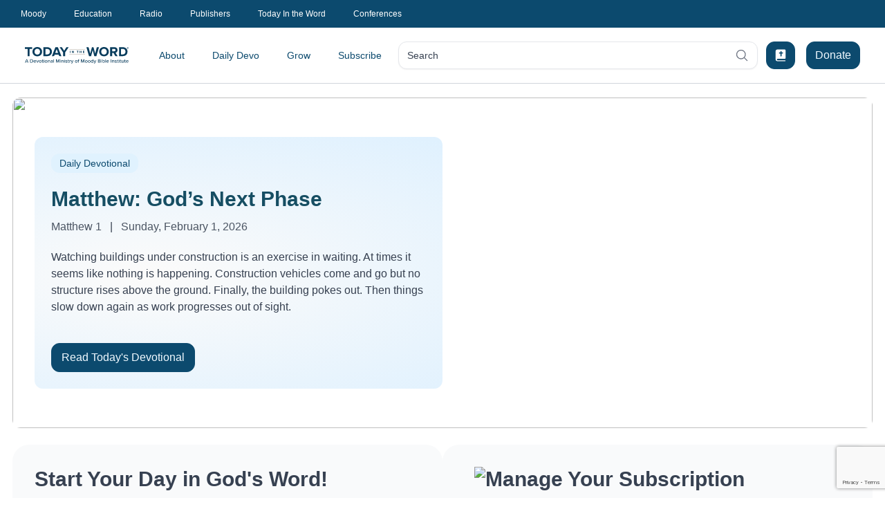

--- FILE ---
content_type: text/html; charset=utf-8
request_url: https://www.google.com/recaptcha/api2/anchor?ar=1&k=6LfPh8wpAAAAAA4Guy84Ic3oPWrrYPKbplmG2dRn&co=aHR0cHM6Ly93d3cudG9kYXlpbnRoZXdvcmQub3JnOjQ0Mw..&hl=en&v=N67nZn4AqZkNcbeMu4prBgzg&size=invisible&anchor-ms=20000&execute-ms=30000&cb=erhowgt0kvs9
body_size: 48815
content:
<!DOCTYPE HTML><html dir="ltr" lang="en"><head><meta http-equiv="Content-Type" content="text/html; charset=UTF-8">
<meta http-equiv="X-UA-Compatible" content="IE=edge">
<title>reCAPTCHA</title>
<style type="text/css">
/* cyrillic-ext */
@font-face {
  font-family: 'Roboto';
  font-style: normal;
  font-weight: 400;
  font-stretch: 100%;
  src: url(//fonts.gstatic.com/s/roboto/v48/KFO7CnqEu92Fr1ME7kSn66aGLdTylUAMa3GUBHMdazTgWw.woff2) format('woff2');
  unicode-range: U+0460-052F, U+1C80-1C8A, U+20B4, U+2DE0-2DFF, U+A640-A69F, U+FE2E-FE2F;
}
/* cyrillic */
@font-face {
  font-family: 'Roboto';
  font-style: normal;
  font-weight: 400;
  font-stretch: 100%;
  src: url(//fonts.gstatic.com/s/roboto/v48/KFO7CnqEu92Fr1ME7kSn66aGLdTylUAMa3iUBHMdazTgWw.woff2) format('woff2');
  unicode-range: U+0301, U+0400-045F, U+0490-0491, U+04B0-04B1, U+2116;
}
/* greek-ext */
@font-face {
  font-family: 'Roboto';
  font-style: normal;
  font-weight: 400;
  font-stretch: 100%;
  src: url(//fonts.gstatic.com/s/roboto/v48/KFO7CnqEu92Fr1ME7kSn66aGLdTylUAMa3CUBHMdazTgWw.woff2) format('woff2');
  unicode-range: U+1F00-1FFF;
}
/* greek */
@font-face {
  font-family: 'Roboto';
  font-style: normal;
  font-weight: 400;
  font-stretch: 100%;
  src: url(//fonts.gstatic.com/s/roboto/v48/KFO7CnqEu92Fr1ME7kSn66aGLdTylUAMa3-UBHMdazTgWw.woff2) format('woff2');
  unicode-range: U+0370-0377, U+037A-037F, U+0384-038A, U+038C, U+038E-03A1, U+03A3-03FF;
}
/* math */
@font-face {
  font-family: 'Roboto';
  font-style: normal;
  font-weight: 400;
  font-stretch: 100%;
  src: url(//fonts.gstatic.com/s/roboto/v48/KFO7CnqEu92Fr1ME7kSn66aGLdTylUAMawCUBHMdazTgWw.woff2) format('woff2');
  unicode-range: U+0302-0303, U+0305, U+0307-0308, U+0310, U+0312, U+0315, U+031A, U+0326-0327, U+032C, U+032F-0330, U+0332-0333, U+0338, U+033A, U+0346, U+034D, U+0391-03A1, U+03A3-03A9, U+03B1-03C9, U+03D1, U+03D5-03D6, U+03F0-03F1, U+03F4-03F5, U+2016-2017, U+2034-2038, U+203C, U+2040, U+2043, U+2047, U+2050, U+2057, U+205F, U+2070-2071, U+2074-208E, U+2090-209C, U+20D0-20DC, U+20E1, U+20E5-20EF, U+2100-2112, U+2114-2115, U+2117-2121, U+2123-214F, U+2190, U+2192, U+2194-21AE, U+21B0-21E5, U+21F1-21F2, U+21F4-2211, U+2213-2214, U+2216-22FF, U+2308-230B, U+2310, U+2319, U+231C-2321, U+2336-237A, U+237C, U+2395, U+239B-23B7, U+23D0, U+23DC-23E1, U+2474-2475, U+25AF, U+25B3, U+25B7, U+25BD, U+25C1, U+25CA, U+25CC, U+25FB, U+266D-266F, U+27C0-27FF, U+2900-2AFF, U+2B0E-2B11, U+2B30-2B4C, U+2BFE, U+3030, U+FF5B, U+FF5D, U+1D400-1D7FF, U+1EE00-1EEFF;
}
/* symbols */
@font-face {
  font-family: 'Roboto';
  font-style: normal;
  font-weight: 400;
  font-stretch: 100%;
  src: url(//fonts.gstatic.com/s/roboto/v48/KFO7CnqEu92Fr1ME7kSn66aGLdTylUAMaxKUBHMdazTgWw.woff2) format('woff2');
  unicode-range: U+0001-000C, U+000E-001F, U+007F-009F, U+20DD-20E0, U+20E2-20E4, U+2150-218F, U+2190, U+2192, U+2194-2199, U+21AF, U+21E6-21F0, U+21F3, U+2218-2219, U+2299, U+22C4-22C6, U+2300-243F, U+2440-244A, U+2460-24FF, U+25A0-27BF, U+2800-28FF, U+2921-2922, U+2981, U+29BF, U+29EB, U+2B00-2BFF, U+4DC0-4DFF, U+FFF9-FFFB, U+10140-1018E, U+10190-1019C, U+101A0, U+101D0-101FD, U+102E0-102FB, U+10E60-10E7E, U+1D2C0-1D2D3, U+1D2E0-1D37F, U+1F000-1F0FF, U+1F100-1F1AD, U+1F1E6-1F1FF, U+1F30D-1F30F, U+1F315, U+1F31C, U+1F31E, U+1F320-1F32C, U+1F336, U+1F378, U+1F37D, U+1F382, U+1F393-1F39F, U+1F3A7-1F3A8, U+1F3AC-1F3AF, U+1F3C2, U+1F3C4-1F3C6, U+1F3CA-1F3CE, U+1F3D4-1F3E0, U+1F3ED, U+1F3F1-1F3F3, U+1F3F5-1F3F7, U+1F408, U+1F415, U+1F41F, U+1F426, U+1F43F, U+1F441-1F442, U+1F444, U+1F446-1F449, U+1F44C-1F44E, U+1F453, U+1F46A, U+1F47D, U+1F4A3, U+1F4B0, U+1F4B3, U+1F4B9, U+1F4BB, U+1F4BF, U+1F4C8-1F4CB, U+1F4D6, U+1F4DA, U+1F4DF, U+1F4E3-1F4E6, U+1F4EA-1F4ED, U+1F4F7, U+1F4F9-1F4FB, U+1F4FD-1F4FE, U+1F503, U+1F507-1F50B, U+1F50D, U+1F512-1F513, U+1F53E-1F54A, U+1F54F-1F5FA, U+1F610, U+1F650-1F67F, U+1F687, U+1F68D, U+1F691, U+1F694, U+1F698, U+1F6AD, U+1F6B2, U+1F6B9-1F6BA, U+1F6BC, U+1F6C6-1F6CF, U+1F6D3-1F6D7, U+1F6E0-1F6EA, U+1F6F0-1F6F3, U+1F6F7-1F6FC, U+1F700-1F7FF, U+1F800-1F80B, U+1F810-1F847, U+1F850-1F859, U+1F860-1F887, U+1F890-1F8AD, U+1F8B0-1F8BB, U+1F8C0-1F8C1, U+1F900-1F90B, U+1F93B, U+1F946, U+1F984, U+1F996, U+1F9E9, U+1FA00-1FA6F, U+1FA70-1FA7C, U+1FA80-1FA89, U+1FA8F-1FAC6, U+1FACE-1FADC, U+1FADF-1FAE9, U+1FAF0-1FAF8, U+1FB00-1FBFF;
}
/* vietnamese */
@font-face {
  font-family: 'Roboto';
  font-style: normal;
  font-weight: 400;
  font-stretch: 100%;
  src: url(//fonts.gstatic.com/s/roboto/v48/KFO7CnqEu92Fr1ME7kSn66aGLdTylUAMa3OUBHMdazTgWw.woff2) format('woff2');
  unicode-range: U+0102-0103, U+0110-0111, U+0128-0129, U+0168-0169, U+01A0-01A1, U+01AF-01B0, U+0300-0301, U+0303-0304, U+0308-0309, U+0323, U+0329, U+1EA0-1EF9, U+20AB;
}
/* latin-ext */
@font-face {
  font-family: 'Roboto';
  font-style: normal;
  font-weight: 400;
  font-stretch: 100%;
  src: url(//fonts.gstatic.com/s/roboto/v48/KFO7CnqEu92Fr1ME7kSn66aGLdTylUAMa3KUBHMdazTgWw.woff2) format('woff2');
  unicode-range: U+0100-02BA, U+02BD-02C5, U+02C7-02CC, U+02CE-02D7, U+02DD-02FF, U+0304, U+0308, U+0329, U+1D00-1DBF, U+1E00-1E9F, U+1EF2-1EFF, U+2020, U+20A0-20AB, U+20AD-20C0, U+2113, U+2C60-2C7F, U+A720-A7FF;
}
/* latin */
@font-face {
  font-family: 'Roboto';
  font-style: normal;
  font-weight: 400;
  font-stretch: 100%;
  src: url(//fonts.gstatic.com/s/roboto/v48/KFO7CnqEu92Fr1ME7kSn66aGLdTylUAMa3yUBHMdazQ.woff2) format('woff2');
  unicode-range: U+0000-00FF, U+0131, U+0152-0153, U+02BB-02BC, U+02C6, U+02DA, U+02DC, U+0304, U+0308, U+0329, U+2000-206F, U+20AC, U+2122, U+2191, U+2193, U+2212, U+2215, U+FEFF, U+FFFD;
}
/* cyrillic-ext */
@font-face {
  font-family: 'Roboto';
  font-style: normal;
  font-weight: 500;
  font-stretch: 100%;
  src: url(//fonts.gstatic.com/s/roboto/v48/KFO7CnqEu92Fr1ME7kSn66aGLdTylUAMa3GUBHMdazTgWw.woff2) format('woff2');
  unicode-range: U+0460-052F, U+1C80-1C8A, U+20B4, U+2DE0-2DFF, U+A640-A69F, U+FE2E-FE2F;
}
/* cyrillic */
@font-face {
  font-family: 'Roboto';
  font-style: normal;
  font-weight: 500;
  font-stretch: 100%;
  src: url(//fonts.gstatic.com/s/roboto/v48/KFO7CnqEu92Fr1ME7kSn66aGLdTylUAMa3iUBHMdazTgWw.woff2) format('woff2');
  unicode-range: U+0301, U+0400-045F, U+0490-0491, U+04B0-04B1, U+2116;
}
/* greek-ext */
@font-face {
  font-family: 'Roboto';
  font-style: normal;
  font-weight: 500;
  font-stretch: 100%;
  src: url(//fonts.gstatic.com/s/roboto/v48/KFO7CnqEu92Fr1ME7kSn66aGLdTylUAMa3CUBHMdazTgWw.woff2) format('woff2');
  unicode-range: U+1F00-1FFF;
}
/* greek */
@font-face {
  font-family: 'Roboto';
  font-style: normal;
  font-weight: 500;
  font-stretch: 100%;
  src: url(//fonts.gstatic.com/s/roboto/v48/KFO7CnqEu92Fr1ME7kSn66aGLdTylUAMa3-UBHMdazTgWw.woff2) format('woff2');
  unicode-range: U+0370-0377, U+037A-037F, U+0384-038A, U+038C, U+038E-03A1, U+03A3-03FF;
}
/* math */
@font-face {
  font-family: 'Roboto';
  font-style: normal;
  font-weight: 500;
  font-stretch: 100%;
  src: url(//fonts.gstatic.com/s/roboto/v48/KFO7CnqEu92Fr1ME7kSn66aGLdTylUAMawCUBHMdazTgWw.woff2) format('woff2');
  unicode-range: U+0302-0303, U+0305, U+0307-0308, U+0310, U+0312, U+0315, U+031A, U+0326-0327, U+032C, U+032F-0330, U+0332-0333, U+0338, U+033A, U+0346, U+034D, U+0391-03A1, U+03A3-03A9, U+03B1-03C9, U+03D1, U+03D5-03D6, U+03F0-03F1, U+03F4-03F5, U+2016-2017, U+2034-2038, U+203C, U+2040, U+2043, U+2047, U+2050, U+2057, U+205F, U+2070-2071, U+2074-208E, U+2090-209C, U+20D0-20DC, U+20E1, U+20E5-20EF, U+2100-2112, U+2114-2115, U+2117-2121, U+2123-214F, U+2190, U+2192, U+2194-21AE, U+21B0-21E5, U+21F1-21F2, U+21F4-2211, U+2213-2214, U+2216-22FF, U+2308-230B, U+2310, U+2319, U+231C-2321, U+2336-237A, U+237C, U+2395, U+239B-23B7, U+23D0, U+23DC-23E1, U+2474-2475, U+25AF, U+25B3, U+25B7, U+25BD, U+25C1, U+25CA, U+25CC, U+25FB, U+266D-266F, U+27C0-27FF, U+2900-2AFF, U+2B0E-2B11, U+2B30-2B4C, U+2BFE, U+3030, U+FF5B, U+FF5D, U+1D400-1D7FF, U+1EE00-1EEFF;
}
/* symbols */
@font-face {
  font-family: 'Roboto';
  font-style: normal;
  font-weight: 500;
  font-stretch: 100%;
  src: url(//fonts.gstatic.com/s/roboto/v48/KFO7CnqEu92Fr1ME7kSn66aGLdTylUAMaxKUBHMdazTgWw.woff2) format('woff2');
  unicode-range: U+0001-000C, U+000E-001F, U+007F-009F, U+20DD-20E0, U+20E2-20E4, U+2150-218F, U+2190, U+2192, U+2194-2199, U+21AF, U+21E6-21F0, U+21F3, U+2218-2219, U+2299, U+22C4-22C6, U+2300-243F, U+2440-244A, U+2460-24FF, U+25A0-27BF, U+2800-28FF, U+2921-2922, U+2981, U+29BF, U+29EB, U+2B00-2BFF, U+4DC0-4DFF, U+FFF9-FFFB, U+10140-1018E, U+10190-1019C, U+101A0, U+101D0-101FD, U+102E0-102FB, U+10E60-10E7E, U+1D2C0-1D2D3, U+1D2E0-1D37F, U+1F000-1F0FF, U+1F100-1F1AD, U+1F1E6-1F1FF, U+1F30D-1F30F, U+1F315, U+1F31C, U+1F31E, U+1F320-1F32C, U+1F336, U+1F378, U+1F37D, U+1F382, U+1F393-1F39F, U+1F3A7-1F3A8, U+1F3AC-1F3AF, U+1F3C2, U+1F3C4-1F3C6, U+1F3CA-1F3CE, U+1F3D4-1F3E0, U+1F3ED, U+1F3F1-1F3F3, U+1F3F5-1F3F7, U+1F408, U+1F415, U+1F41F, U+1F426, U+1F43F, U+1F441-1F442, U+1F444, U+1F446-1F449, U+1F44C-1F44E, U+1F453, U+1F46A, U+1F47D, U+1F4A3, U+1F4B0, U+1F4B3, U+1F4B9, U+1F4BB, U+1F4BF, U+1F4C8-1F4CB, U+1F4D6, U+1F4DA, U+1F4DF, U+1F4E3-1F4E6, U+1F4EA-1F4ED, U+1F4F7, U+1F4F9-1F4FB, U+1F4FD-1F4FE, U+1F503, U+1F507-1F50B, U+1F50D, U+1F512-1F513, U+1F53E-1F54A, U+1F54F-1F5FA, U+1F610, U+1F650-1F67F, U+1F687, U+1F68D, U+1F691, U+1F694, U+1F698, U+1F6AD, U+1F6B2, U+1F6B9-1F6BA, U+1F6BC, U+1F6C6-1F6CF, U+1F6D3-1F6D7, U+1F6E0-1F6EA, U+1F6F0-1F6F3, U+1F6F7-1F6FC, U+1F700-1F7FF, U+1F800-1F80B, U+1F810-1F847, U+1F850-1F859, U+1F860-1F887, U+1F890-1F8AD, U+1F8B0-1F8BB, U+1F8C0-1F8C1, U+1F900-1F90B, U+1F93B, U+1F946, U+1F984, U+1F996, U+1F9E9, U+1FA00-1FA6F, U+1FA70-1FA7C, U+1FA80-1FA89, U+1FA8F-1FAC6, U+1FACE-1FADC, U+1FADF-1FAE9, U+1FAF0-1FAF8, U+1FB00-1FBFF;
}
/* vietnamese */
@font-face {
  font-family: 'Roboto';
  font-style: normal;
  font-weight: 500;
  font-stretch: 100%;
  src: url(//fonts.gstatic.com/s/roboto/v48/KFO7CnqEu92Fr1ME7kSn66aGLdTylUAMa3OUBHMdazTgWw.woff2) format('woff2');
  unicode-range: U+0102-0103, U+0110-0111, U+0128-0129, U+0168-0169, U+01A0-01A1, U+01AF-01B0, U+0300-0301, U+0303-0304, U+0308-0309, U+0323, U+0329, U+1EA0-1EF9, U+20AB;
}
/* latin-ext */
@font-face {
  font-family: 'Roboto';
  font-style: normal;
  font-weight: 500;
  font-stretch: 100%;
  src: url(//fonts.gstatic.com/s/roboto/v48/KFO7CnqEu92Fr1ME7kSn66aGLdTylUAMa3KUBHMdazTgWw.woff2) format('woff2');
  unicode-range: U+0100-02BA, U+02BD-02C5, U+02C7-02CC, U+02CE-02D7, U+02DD-02FF, U+0304, U+0308, U+0329, U+1D00-1DBF, U+1E00-1E9F, U+1EF2-1EFF, U+2020, U+20A0-20AB, U+20AD-20C0, U+2113, U+2C60-2C7F, U+A720-A7FF;
}
/* latin */
@font-face {
  font-family: 'Roboto';
  font-style: normal;
  font-weight: 500;
  font-stretch: 100%;
  src: url(//fonts.gstatic.com/s/roboto/v48/KFO7CnqEu92Fr1ME7kSn66aGLdTylUAMa3yUBHMdazQ.woff2) format('woff2');
  unicode-range: U+0000-00FF, U+0131, U+0152-0153, U+02BB-02BC, U+02C6, U+02DA, U+02DC, U+0304, U+0308, U+0329, U+2000-206F, U+20AC, U+2122, U+2191, U+2193, U+2212, U+2215, U+FEFF, U+FFFD;
}
/* cyrillic-ext */
@font-face {
  font-family: 'Roboto';
  font-style: normal;
  font-weight: 900;
  font-stretch: 100%;
  src: url(//fonts.gstatic.com/s/roboto/v48/KFO7CnqEu92Fr1ME7kSn66aGLdTylUAMa3GUBHMdazTgWw.woff2) format('woff2');
  unicode-range: U+0460-052F, U+1C80-1C8A, U+20B4, U+2DE0-2DFF, U+A640-A69F, U+FE2E-FE2F;
}
/* cyrillic */
@font-face {
  font-family: 'Roboto';
  font-style: normal;
  font-weight: 900;
  font-stretch: 100%;
  src: url(//fonts.gstatic.com/s/roboto/v48/KFO7CnqEu92Fr1ME7kSn66aGLdTylUAMa3iUBHMdazTgWw.woff2) format('woff2');
  unicode-range: U+0301, U+0400-045F, U+0490-0491, U+04B0-04B1, U+2116;
}
/* greek-ext */
@font-face {
  font-family: 'Roboto';
  font-style: normal;
  font-weight: 900;
  font-stretch: 100%;
  src: url(//fonts.gstatic.com/s/roboto/v48/KFO7CnqEu92Fr1ME7kSn66aGLdTylUAMa3CUBHMdazTgWw.woff2) format('woff2');
  unicode-range: U+1F00-1FFF;
}
/* greek */
@font-face {
  font-family: 'Roboto';
  font-style: normal;
  font-weight: 900;
  font-stretch: 100%;
  src: url(//fonts.gstatic.com/s/roboto/v48/KFO7CnqEu92Fr1ME7kSn66aGLdTylUAMa3-UBHMdazTgWw.woff2) format('woff2');
  unicode-range: U+0370-0377, U+037A-037F, U+0384-038A, U+038C, U+038E-03A1, U+03A3-03FF;
}
/* math */
@font-face {
  font-family: 'Roboto';
  font-style: normal;
  font-weight: 900;
  font-stretch: 100%;
  src: url(//fonts.gstatic.com/s/roboto/v48/KFO7CnqEu92Fr1ME7kSn66aGLdTylUAMawCUBHMdazTgWw.woff2) format('woff2');
  unicode-range: U+0302-0303, U+0305, U+0307-0308, U+0310, U+0312, U+0315, U+031A, U+0326-0327, U+032C, U+032F-0330, U+0332-0333, U+0338, U+033A, U+0346, U+034D, U+0391-03A1, U+03A3-03A9, U+03B1-03C9, U+03D1, U+03D5-03D6, U+03F0-03F1, U+03F4-03F5, U+2016-2017, U+2034-2038, U+203C, U+2040, U+2043, U+2047, U+2050, U+2057, U+205F, U+2070-2071, U+2074-208E, U+2090-209C, U+20D0-20DC, U+20E1, U+20E5-20EF, U+2100-2112, U+2114-2115, U+2117-2121, U+2123-214F, U+2190, U+2192, U+2194-21AE, U+21B0-21E5, U+21F1-21F2, U+21F4-2211, U+2213-2214, U+2216-22FF, U+2308-230B, U+2310, U+2319, U+231C-2321, U+2336-237A, U+237C, U+2395, U+239B-23B7, U+23D0, U+23DC-23E1, U+2474-2475, U+25AF, U+25B3, U+25B7, U+25BD, U+25C1, U+25CA, U+25CC, U+25FB, U+266D-266F, U+27C0-27FF, U+2900-2AFF, U+2B0E-2B11, U+2B30-2B4C, U+2BFE, U+3030, U+FF5B, U+FF5D, U+1D400-1D7FF, U+1EE00-1EEFF;
}
/* symbols */
@font-face {
  font-family: 'Roboto';
  font-style: normal;
  font-weight: 900;
  font-stretch: 100%;
  src: url(//fonts.gstatic.com/s/roboto/v48/KFO7CnqEu92Fr1ME7kSn66aGLdTylUAMaxKUBHMdazTgWw.woff2) format('woff2');
  unicode-range: U+0001-000C, U+000E-001F, U+007F-009F, U+20DD-20E0, U+20E2-20E4, U+2150-218F, U+2190, U+2192, U+2194-2199, U+21AF, U+21E6-21F0, U+21F3, U+2218-2219, U+2299, U+22C4-22C6, U+2300-243F, U+2440-244A, U+2460-24FF, U+25A0-27BF, U+2800-28FF, U+2921-2922, U+2981, U+29BF, U+29EB, U+2B00-2BFF, U+4DC0-4DFF, U+FFF9-FFFB, U+10140-1018E, U+10190-1019C, U+101A0, U+101D0-101FD, U+102E0-102FB, U+10E60-10E7E, U+1D2C0-1D2D3, U+1D2E0-1D37F, U+1F000-1F0FF, U+1F100-1F1AD, U+1F1E6-1F1FF, U+1F30D-1F30F, U+1F315, U+1F31C, U+1F31E, U+1F320-1F32C, U+1F336, U+1F378, U+1F37D, U+1F382, U+1F393-1F39F, U+1F3A7-1F3A8, U+1F3AC-1F3AF, U+1F3C2, U+1F3C4-1F3C6, U+1F3CA-1F3CE, U+1F3D4-1F3E0, U+1F3ED, U+1F3F1-1F3F3, U+1F3F5-1F3F7, U+1F408, U+1F415, U+1F41F, U+1F426, U+1F43F, U+1F441-1F442, U+1F444, U+1F446-1F449, U+1F44C-1F44E, U+1F453, U+1F46A, U+1F47D, U+1F4A3, U+1F4B0, U+1F4B3, U+1F4B9, U+1F4BB, U+1F4BF, U+1F4C8-1F4CB, U+1F4D6, U+1F4DA, U+1F4DF, U+1F4E3-1F4E6, U+1F4EA-1F4ED, U+1F4F7, U+1F4F9-1F4FB, U+1F4FD-1F4FE, U+1F503, U+1F507-1F50B, U+1F50D, U+1F512-1F513, U+1F53E-1F54A, U+1F54F-1F5FA, U+1F610, U+1F650-1F67F, U+1F687, U+1F68D, U+1F691, U+1F694, U+1F698, U+1F6AD, U+1F6B2, U+1F6B9-1F6BA, U+1F6BC, U+1F6C6-1F6CF, U+1F6D3-1F6D7, U+1F6E0-1F6EA, U+1F6F0-1F6F3, U+1F6F7-1F6FC, U+1F700-1F7FF, U+1F800-1F80B, U+1F810-1F847, U+1F850-1F859, U+1F860-1F887, U+1F890-1F8AD, U+1F8B0-1F8BB, U+1F8C0-1F8C1, U+1F900-1F90B, U+1F93B, U+1F946, U+1F984, U+1F996, U+1F9E9, U+1FA00-1FA6F, U+1FA70-1FA7C, U+1FA80-1FA89, U+1FA8F-1FAC6, U+1FACE-1FADC, U+1FADF-1FAE9, U+1FAF0-1FAF8, U+1FB00-1FBFF;
}
/* vietnamese */
@font-face {
  font-family: 'Roboto';
  font-style: normal;
  font-weight: 900;
  font-stretch: 100%;
  src: url(//fonts.gstatic.com/s/roboto/v48/KFO7CnqEu92Fr1ME7kSn66aGLdTylUAMa3OUBHMdazTgWw.woff2) format('woff2');
  unicode-range: U+0102-0103, U+0110-0111, U+0128-0129, U+0168-0169, U+01A0-01A1, U+01AF-01B0, U+0300-0301, U+0303-0304, U+0308-0309, U+0323, U+0329, U+1EA0-1EF9, U+20AB;
}
/* latin-ext */
@font-face {
  font-family: 'Roboto';
  font-style: normal;
  font-weight: 900;
  font-stretch: 100%;
  src: url(//fonts.gstatic.com/s/roboto/v48/KFO7CnqEu92Fr1ME7kSn66aGLdTylUAMa3KUBHMdazTgWw.woff2) format('woff2');
  unicode-range: U+0100-02BA, U+02BD-02C5, U+02C7-02CC, U+02CE-02D7, U+02DD-02FF, U+0304, U+0308, U+0329, U+1D00-1DBF, U+1E00-1E9F, U+1EF2-1EFF, U+2020, U+20A0-20AB, U+20AD-20C0, U+2113, U+2C60-2C7F, U+A720-A7FF;
}
/* latin */
@font-face {
  font-family: 'Roboto';
  font-style: normal;
  font-weight: 900;
  font-stretch: 100%;
  src: url(//fonts.gstatic.com/s/roboto/v48/KFO7CnqEu92Fr1ME7kSn66aGLdTylUAMa3yUBHMdazQ.woff2) format('woff2');
  unicode-range: U+0000-00FF, U+0131, U+0152-0153, U+02BB-02BC, U+02C6, U+02DA, U+02DC, U+0304, U+0308, U+0329, U+2000-206F, U+20AC, U+2122, U+2191, U+2193, U+2212, U+2215, U+FEFF, U+FFFD;
}

</style>
<link rel="stylesheet" type="text/css" href="https://www.gstatic.com/recaptcha/releases/N67nZn4AqZkNcbeMu4prBgzg/styles__ltr.css">
<script nonce="wO4-erZD8s0tgFak5jHrTg" type="text/javascript">window['__recaptcha_api'] = 'https://www.google.com/recaptcha/api2/';</script>
<script type="text/javascript" src="https://www.gstatic.com/recaptcha/releases/N67nZn4AqZkNcbeMu4prBgzg/recaptcha__en.js" nonce="wO4-erZD8s0tgFak5jHrTg">
      
    </script></head>
<body><div id="rc-anchor-alert" class="rc-anchor-alert"></div>
<input type="hidden" id="recaptcha-token" value="[base64]">
<script type="text/javascript" nonce="wO4-erZD8s0tgFak5jHrTg">
      recaptcha.anchor.Main.init("[\x22ainput\x22,[\x22bgdata\x22,\x22\x22,\[base64]/[base64]/[base64]/bmV3IHJbeF0oY1swXSk6RT09Mj9uZXcgclt4XShjWzBdLGNbMV0pOkU9PTM/bmV3IHJbeF0oY1swXSxjWzFdLGNbMl0pOkU9PTQ/[base64]/[base64]/[base64]/[base64]/[base64]/[base64]/[base64]/[base64]\x22,\[base64]\\u003d\\u003d\x22,\x22w70nCsKNwqbCjsO8CsKLw4kLEMKvwptJTALDryzDp8OzVMOpZsOYwojDihAjZsOsX8O8wqN+w5BYw4FRw5NvLsOZck7CnEFvw48gAnVAGlnChMK/wogOZcO8w7DDu8Ocw7VxRzViNMO8w6JMw6VFLyQUX07CqMKGBHrDmsOkw4QLNSbDkMK7wpLCsnPDnw3Do8KYSk3Dlh0YC3LDssO1wozCscKxa8OhAV9+wpw2w7/CgMOKw4fDoSMke2FqOwNVw413wpwvw5wvcMKUwoZrwoI2wpDCvcONAsKWJDF/[base64]/DrsKJwqtkd8KrOEPCg8OmX2fDqy9ew4l+wqImDB3CpXlMw6TCrsK6wpolw6EqwpvChVthf8K+woAswohOwrQwewbClEjDvjdew7fCtsK8w7rCqkYcwoFlPy/[base64]/wqPCs3nCisONwoHCujbCtMKKwrLDsGTDiGbCr8O8w4DDj8KiPMOHGsKlw5JtNMKjwpMUw6DCl8KGSMOBwqTDnE1/wpPDvwkDw6FPwrvChi0HwpDDo8O2w7BEOMKQW8OhVgzCqxBbWko1FMO/V8Kjw7gmC1HDgSvCg2vDu8OWwrrDiQomwpbDqnnChjPCqcKxMsOPbcK8woXDkcOvX8Kmw5TCjsKrCMKiw7NHwrIbHsKVBcKPR8Okw4c6REvCq8ONw6rDpkpWE07CscOfZ8OQwqJRJMK0w73DrsKmwpTCkMKAwrvCuzXCj8K8S8KnM8K9UMO/woooGsODwokaw75ow5QLWWHDjMKNTcOnNxHDjMKyw6jChV8Jwog/[base64]/Du8OYP8K3woQ0w6YqUsKRw7g3ZTpoAsK0LcOFw4zCtcOCJsO1aU3Dty1cNi0objZJwonChMOSKsKmB8OZw6PDrxPCrlTCvjA7woNSwqzDk1c1CSV8fMORfCBKw4rCp0zCt8KDw4ltwoDCr8KHwp/CrcK8w50YwqvCkg1Mw5nCi8KOw7/CvcOuw7vCqhoUw4Rvw7zDvMO9wqfChmrCusOmw5l8RTwXEHPDqXFNYVfCqAfDnCJpXsKwwojDukrCoVFeDsKBwo97X8KSAzLChMKywpNFGcOLHCLChMOXwonCm8OawqfCkA/Ct2VJURYBw4DDmcOPOMK1SW1zI8OUw5olw6/CmsOhwq/DksKswqzDoMKsJEHCqWMHwplkw6PDgcKwMQLCvwxkwpIFw7zCisO+w5rCi3Y4wonCjkg5wplBIVTDosKGw4/CtsO8IBdScUFtwrPCqsONZUXDtSgOwrTCm0ofwqnCrMOGO0DCgxXCvHXCmyHCiMKJUsKPwr4zIMKlXcKpw7IwRcOmwpo6BMKow4IoW0zDu8OrYcOjw74OwpJnN8KZwpXDh8OSwr/[base64]/GnNYw6zDpHXCjMO5UMKtwoFhWFbDthLCqERrwrxUUhZfwrlbw73Dn8ODQFfCs1TDvsKbagHCmhnDiMOJwohUwoHDm8OrLU/Di0UbIQzDk8OLwoHDp8OswrlVfsO0RcK4wqVeLB0eXcOlwrAMw5Z1E0IHKB8/[base64]/[base64]/[base64]/[base64]/esOWW8OAwrTChsK0w7DDtUE3dsKxF8KLQWQqwonCpsOub8KEa8KwW0c3w4LCl3cFCAs/wrbCvg7DgMKkw5XDvVbCssOXYxrCrcK4GMKtwpbDq01rSsO+K8O9RcOiMcKhw5zDg2LCtMKPIWI0wrUwWcOoGy4GQMK/[base64]/ChmJsc0vCijs8w4BefMOtPsK3w4LCrC3CvhjDosKDUcOewrPCnUfClU3ClmHCjBhndcKwwo/CgAMFwoZdw4DCukAaKWgzFi0Nwp/CuRbDi8OBSDLCnMOAAjNjwrIvwoNVwoBiwpnDt1Qxw5bCnwPDhcOPAUTCsg4ewrjDjhR7JXzCjGo0YsOkTkXCklEBw5TDuMKIwrMFd3LDikQzF8K9FsOXwqTDnAzCqnDCicO9C8K0wpDCs8Odw5dHHQ/DjsKsZcKVw4pXcsOLw44/wrHCp8KfO8KRwoYaw7AnasOXdFfDs8OJwoFXw6LClcK0w7LDusODHRLDmMOXPhHCiA3CgmDCscKJw7cHT8OpV0ZAHQd+G1wXw4bCswFYw6jDqErDrsO6w5Emw4/DqC87HVrDoF04SmjDljVow5JFB27CiMKIw6vDqClWwrNNw4bDtcK4wqDCknnCssOowqRfwr/CosOGacKfLzA4w4M2E8KidcKIRitBfsK8wrzCqwrDnVdVw5REKsK/w6PCkcOmw7keX8OtwonDnkXCmG9JVVQHwrxyIlPDs8KBwqBUbzBsVQYawq9Fw54mI8KSPhpdwocYw6taVTzDqcOOwp93w7/Dg0FocMOYZn08csOnw5TDqMK5CMK1PMOXWcKNw5gTNVZewp9IIXfCgBjCs8K5w6Ubwow/wogqPA7ChMKIXzMXwo/DscK3wp4uwrfDlMOCw5leVgMaw4A6w7LCrsKmUsOlw79tY8KQw6tRO8Okw65WdB3CikDCgwLCvsKVEcOVw7rDny5aw5oRw48aw4lZw69gwodlwqZNwo/[base64]/DrFNrw5PCtsOUGhnCgEzCtwNUw5jCsSk4BMOuIMObwqHCsF8twojDgn7Dq3/ChD3DjlHCoRrDqsK/wrovUcK2VlnDtmvCucOfYsKOcHTDthnCpmvDjnPCpcOlOn5bwqZKw6/CvsKgw5XDrifCjcOrw6nCkcOYSCrCtwLCvMO2LMKUUsOOfsKKesKNw7LDm8O0w79odk/CkA/CgcOLEcOQwpzCuMKPAB4vAsOSw5wdLiYuwoo4N0/[base64]/CswgpIHkFw7sUwozDnsO9wqLDsMKzaQQVR8KOw7N4wqPDjFw4ZMKpwr/[base64]/DgsKRw5rCmMOiw7pWwp7Ch8OnYRAEGMKeL8OqN2k5w5HDgcOrEMK0YSo2wrbCgGXCpTVHGcOxCDxBwoLDnsKdw6zCkGxNwrM/wrXDimTCjwvCv8OswqPDjghgS8Oiwr7CrxDDgEEXwrBSwofDvcOaMiRrw7gnwqLCrMOGw55CMm/[base64]/Ci8O1JColMEXDsR7CscK2XQrDunHDlcKtTcODw71Jw5TDv8Oaw5J1w7LDoVJIwrjCsE/CmUHDncKJw6M+XHfCv8KKw4PDnEjDqMK8UcO+wowWOMOOQ27CpcKvwq/DsUDCgWlkwoZnI3c9N34kwosqw5fCjmByP8KSw41cW8Onw7XClMOfw6HDsh5owok3w7Egw4xxDhTChDQMD8KwwpbCgi/DtgFFLBbCv8K9OsOlw57Dj1jCr2xAw6Q1wrvDkBnDkRnDmcO2AcO/wrIZIkDCj8OGTcKCcMKiWcOZFsOaE8K4w7/CiV9vwolxQ0o/[base64]/[base64]/Cn8OgwqMHUSnDpcOIw7Vpw5LDjk4gNcKiw65LHh7DrF9fwrLCvsOmNMKNUsKDw6ceQ8O2w57DqMOnwqBNYsKOw4XDogd6csK2wr/ClkvCgcKOSGVJesOdJ8KHw5R0IcKCwooxbGE8w68Nw50kw4HCqQnDs8KAFlIowpIVw7kCwoM/[base64]/LcKKcMOkCsOQEsOyTDtOJh9Qw5oONcKuPsKrR8OZw4jDksOqw4N3wq3CgA1hwpsIw6vDjsK0ZsKZOnkQwr7CiiEERG9DWQ85w40ea8OnwpLDhgXDnhPClH07JcOnE8OSw5fDjsKZBRjDk8OFdEPDr8OpKsOICHsROsOtwoDDt8K1wp/[base64]/CrG8Hw6NVWsOMw48hwrECbAhIwqYdERkpSRXCoMOpw5Abw77CvHxuIsKKZsKywrlmHDTCmSAkw5g0G8ONwrxGRx3DkMKDw4I5Y34dwo3CsG4/Mnoiwp5qV8KmVcKOO31cTcO/Jj/DhC7CihERMRdwfsOKw6bCi0lzw6g+NHQqwr5aeUHCpyjCoMONawBRZsOIMMKbwoA8wrDCgMKEZ3JBw4rCmHRSwoQBJ8OUUgsaTlZ5bMKUwp3ChsOywoTClsK5w5EfwosEaQHDkcK1UGbCihpqwrlCU8KNwqnCn8KfwoPDr8Ozw5VzwpoBw6/DnsKYFsK7wobDmXlIa0bCiMOuw4pSw6djwo8NwrLCsR0ZQBRLG2hSFMOGCcKbTcO8wqTDrMK5S8O/wotEwpNpwq5rKjPCnCoyaQjCjxTDo8Ktw7vCh3JUR8Oiw6fCjcKyaMOow7DDu0Blw7nCp1gJw5pEOMKnCnfCpntKSsOrIcKOW8Kjw7I0wqUYccOhw4HCrcO/TkTDpMK5w5rDnMKWw4FBw6kFD0hRwofDh2VDGMOgWcK3dsOyw6AFf2XCigxQG3xBwojCtMKqw4pHZcK9DS9OBhAacMKBSlIxPMOUd8O3DSdGQMKtw77DvMO0wp/CgcKYaw3DjMKAwprChRIrw45FwqHClTjCk0rDqsOow5bDuH0PW0lWwppMLDjCvWvCgEs+PV5FNsK2fsKHwpPCv38WYRDChcKGw63DqBHDuMK1w6zCjhBEw69LVMKVFwwPV8KbLMOGw6TDvgfCggt/IVbCmsKSRUhXUQR9w4/DhsOJF8OPw4Baw7gFBS1YfcKITcO0w5DDusODHcKvwrFQwozDnSnDg8Oew4XDsRo3w4gcwrLDlMKDdmovJMKffcK8ccO3wqlUw4kjKCHDrlchW8KmwpkXwrDDhivCqyLDgQfDrMOVwrLDjcOOeyAkacO8w6LDtcOlw7vCvsOxf0DDgX/Dp8OdQMK1w4FHwrfCrMO7wqNVwrNVeTdUw6zCsMKJUMO4wpwew5HCiFfCrUjCi8OYw77CvsOWXcKnw6FowrrCtcKjwr1Qw4/CuxvDgCjCsUlJw7bDnXHCqnwxXsKhZcKmw65xw7vCg8Kwa8K8D3pCdMOnw73CrMOgw5PDlMKyw5HCmsOqAsKFTiTDlE3DjMORwoTCusO+w7bCu8KIFcOcwp0oS0RgJUfDscO6NMONwoFfw7Ybw7zDrcKew7USwoHDqsKaSsOuw4B2wq4TC8OmXzzCj3/[base64]/DkxnDn00hZ1XDicOjwrFOZkbDvlV5GgM/woFOw4XCrxpXTcOlwqZUTMKhThQGw5ECM8K8w40AwoFWHUB6FcKvwr9/[base64]/DtB9tw5jCoVYzwoTDl1YuwrIZwpPDlSITwpshw5LDksOQeDHDohrCjy3CpCEmw6HCkGvDihzDjWnDocK0w4fCjV8RfcOjwq3DmRViwrLDnF/ChjrDtsKqSsKlZWzCpsKXwrbDi2zDpEA1wrh5w6XDtMOuAsOcVMOfVsKcwrB8w5QxwphnwqA+w47DtX/DksKrwojCs8K8w7zDvcOrw5ZqBnbDuz1Tw7wDDMOXwrN+TMOaYTp0wo8bwoVywqjDg2HDpxjDhELDmF0aXwZLHsKcRjrCrsONwp96D8O1DMO9w7zCiiDCvcOhVMOZw7E4wrQfGyYuw49JwqsQe8ORRMOpEmQ9wpzDmsOwwq/CkMOEIcKtw5jDtsOCdcKrHmPDpijDsDHCnXHCtMOJwpDDkMOIwo3CmX9IZnd2W8KSw5/DtwBIwoMVOyzDnyLDgcOQwobCoj/Dk3HCmcKGwqLDnMKsw7fDoWEqXcOEGMK1WRTDsALCpkjDjMOdSBjCmC1qwrh4w7DCo8K/CnxEwrg7wrbCk0rDgAjDijbDicK4eCbCgDIAKlp0w5o/wo3DmMK3WxFDwp8yQn4fTl45JD3DgMKEwr/DvFHDr1JvMxF3wq3DhkPDiijCg8KRPF/DgcKJYhTCrsKFPiAvEHJUCm5uFBPDvj99w65AwqMlD8O7G8KxwoXDrlJqGMOAfEnCmsKIwq/CpMOSwqLDnsOPw5PDmRrDs8Ksa8KEwpZhwpjCmH3CjkHDvmY8w4EPbcOkElLDrMOrw7pVccKONGDCsCg2w6PCusOqbcK1wpxEWcO8wqJTI8Obw6svVsKfecO2PXpLwqbCvxPCsMKUd8Oyw6/CrMOgwqRww4PCqjXCjsOlw5DChHrDtMKmwqFDw4bDkBx7w6ZwHFTDtsKewq/Chy0SKsOgecO0cEMrfFrCi8OLwr/CpMK6w6wOw5HDvsOoVWkmwqXDqn3CgsKTw6k/K8Kvw5TDqcK7AFnDscOARS/CsR0Zw7rCungvwpxGwpgzwo9/w6DDqsKWAcK7w4wPdhwnT8O7w7RNwo4gTTpGFVbDo1XCjFUtwp7DsWc4SGUzw7BRw7XDrMOkMsONw67CusKpDsO0NsO4wrMZw77Cm1VFwoBCwrwzEcOQw63DhMOrf2vCmsONwoJsHcOTwqfDjMK9LcOZw65LaTzDkWU9w5PCkxjDqcOkNMOqGRBfw4/CoSB5woNqUcO/FgnCtMKCw7kOw5DCtsKeYsKgwqw0ZMOCe8OLw6JMw5kDw4zDssOSwo0twrfCsMKbw77CnsKiX8OEwrcGS3cRUMKBUiTCq2rClm/Dj8KYfQ1zwqlawqgFw7vCindKw6fDqsK2w7YGGcOgwrrDuRYxwrlZSVnCljwPw4BATB1UQHXDoSVdMkhJw4Vnw7RHw5nCo8Ojw7HCvEjCnix5w43Dt30MdCDCnsKSXUYBw5FYRhbCocO9wqjDskDDu8KDwqJkw4vDqsO/[base64]/DrzVJw7LCvmTDj2Utw496RhYxTjpJw55XYBkpw73DghRKHsOZRsKbESp5CTbDusKcwp1Lwq7Dn2EvwqLCrBhEFsKPbcKHa1XCk0jDv8K3QsKawrbDpsOrCsKnTMKCAxo5w40jwpPCoR9lZsOVwpU0woLCvcKSPCDDlcOMwqx/[base64]/[base64]/wr9PEF3DucKZwrtpw4MZwr3Cr8OvFcKfVgdpUsKbw4XCssOQwpI8UcKKw4fDjsOtGVgDTMKgwr4qwr46b8OFw78qw7QZesOiw7gawq1BD8OOwqIzw5bDuS/Ds1PDosKow7dGwrXDkijDnw5xVsOrw4hIwpvCiMKaw7vChEXDo8Kkw6VdbhPChsObw5jCn1DDm8OUwrbDgBPCqMKVfMK4W1MxBXPDqhbCl8K1UcKCJsK8a1NnbSV5w6I0w7nCt8KsE8ODD8ORw4QuAhF9wosBJD/DikoFNWHDtT3ClsKUwrPDk8OXw6NAJGTDm8Khw6/DjVtUwqw8E8OdwqTDij7DlX1WZcKBw7BleAd2KcOUcsK5DAzDiz7CrDMSw6nCr0dUw7DDkQdQw5vDuxQqCSk3E1/Ck8KmFFVVL8KTWCgcwo1aATEgYHlhFF8ewrfChcKUwr7Csy/DtARgw6Uiw47CvALCj8Kaw51tXhApD8O7w6nDugxlw7HCvcKqWHHDv8KkB8KmwrVVwqnDrlVdSyUXeEjCi18nUcKIwpQ0w4ovwqlAwpHCn8O0w65NUFI0HsKWw4xLesKbc8ODAjbDgkAaw7HClFnDiMKbaGzDmcOJwoLCpkYdwqjCgMOZe8KhwrnCvGgILk/CkMKbw6HCmcK8FQFvSyxsY8KFwr7CgsKMw5zCvwnDpXDDjsOHwpvCv1wxR8KtacO6Vn16ecOcw78TwrIVVnfDncOMYj5VNsKWwpvCnFxHw7pvTlEXWgrCmH/CkcK5w67Do8OxWivDtMKuw5DDrsKzLg9iCEHDscOlRF3CiBUBw6QBwqhVSm7DhsOrwp1bBUVPPsKLw6YdAMKcw4xSI0hmXg7Dg3R3U8ONwo88wpfDvkTDu8OuwpM5FsK9P3hvJnEjwr/[base64]/[base64]/DtMKYw7AhAMKVw7rCjRHDksK7Y8KJw4B0w5LCq8Ocw7/CkC4cwpcfw5XDvsOGDMKow6XCqcKYZcO3DSElw458wpRowp/DlwvCrsOhdA4Xw7HDn8KFVj9Lw7PCisO/w5V6wp3Dh8KHw53Dk244elfCjQImwpzDrMOHMm7CmMOrTcKIPMO2woLDghdvw6zCnlQgMkTDg8K2eGBTNxZdwo1Xw5dfIsKzWcOpWB4APSrDuMKbdg0OwrIOw7A1HcOBVgAPwpfDqiRiw47Ck0d3w6HCh8K2cy18U2IROQ81wo/[base64]/[base64]/EQUhw6IxPWJow5/CkcOIJ0vCnRYsVsOoIcKGDcK0SsO3wp9qwqLDvww7BUPDsFDDt3/ClEVJCcKsw4QdAMOQJRoFwpHDp8OnMlVTLsOvJsKbwqnCtyHCigQCNWIgwoLCmlLDvWvDgHVuPBpUw4nCn2TDh8Ohw7oPw7x8WXNUw7EnEGQsasOMw5AKw6Yew6hQwovDo8KVwojDqRnDoSXDu8KJaGFQQHnCnsOBwq/[base64]/[base64]/Dt8K6bcK8wpo1wpnDkm3Dqg1AHFtsMV/DgcKvFAvDi8KSHsOVAWNfOMKFwr0yWcKuw6cbw5/ChkPDmsKXVz/[base64]/CtAdOwo/DlVTCk1DDn8Kewp/CvMONHMOrScK/KF/CtWnDv8ONw6XDlMK2H1nDvsOQFcKdw5vDjCPDpsOmacKXMhd4RgdmVcKLwrLDqVvChcO6UcObw4bCsUfDr8OMwqJmw4UDw7ZKZ8KpL3/CtcKhw5rDksOew5hYwqouKUDDtHs5ecKUw4/CrWbCn8O1f8O8NMKEw5dDwr7DhAXDgQteRsKzHMOgMxYsQ8KQccKlwpoFa8KOBHDDq8OAw5TDgMKfNm/CpBFTVMKrLQTDiMKWw6Jfw61rE24fA8KceMKzw7/[base64]/wq8Vw7fDkMONwpBLaMKIwoLDl8K1woXDk3J5w4DDh8KIY8OvYMKRw5rDpsKCbcK2c28lRjLCsgMzw5N5wp/DvVjCuzPCmcO5wofDgCXDpMKPRCfDiUhxwqIpaMO8HmXDjmTChk1NIcOWAhfClDFTwpbDl1kXw5/CuTbDsUxkwolfaEYawpwZw7hlRSnCsklNZsOTw70gwp3DhsKwIMOSbcOWw4TDvsKCdm5rw7rDo8KPw45Lw6jCg2XDkMOmw6xswqpqw6nDq8O9w5MwYyXChht4wqUlw7/[base64]/[base64]/DhMK5w4vCm8KydSLCvSE3EcKKG2TCgMOrwqgEMcKUw4hAE8KbXMKUw7jDuMKiwojCgMOgw4p4asKawogSDi9kwrjCgMObID5oWC9nwqEvwrsxf8KpXMKWwoxlOcKGwqhuwqVdwpjDoWQkwqI7w7MvZCkTwrzCpVRXfMO/w6ELw6Ubw6FjWMOaw5PDusKpw7UaQsOBNWXDiS/DkcO/wofDjVHCukLDjsKOw6/CmhLDpC/Dgh7DrcKLw5vCisOCDcKow7IgJ8OCRMKVMsOfD8KKw6oXw6Ibw6zDisKJwp1mMMKhw6fDuTBxYMKSw5lBwognw4R+w7N1fsKOC8O1J8OOLhwvbxp9SBbDvh/Dm8KiCcOBwrRkbTdnf8OZwrPDjgjDsnB0LsK4w5nCnMObw6DDk8KLdMOsw4nDnhHCtMO8wpjDkWgQIsOHwopwwpM6woxNwrU/wp9ZwqZSL3FtQ8KObcOYw4FgY8K7wonDlcKew6bDosKYQMKVAjLDj8KkcRFEMcOYdBXDl8KHX8KILT5/VcOtG2VRwqLCvxQgWMKBw4cvw7DCssKQwr/[base64]/CiMOXw4l4BQ/DnhfCvMKPwqpJfB0rw6bCujkkwq0iAQrDm8OHw6PCunZDw4FewpzDphXDvh4kw5LDjzPDm8K2w6MDVsKcwojDqEDCrkvDp8KuwqQqe0k/wo4Yw60xTMOjG8O1wqnCqTzCo07CsMKlbgpAdcKhwqrCh8OkwpzDq8KpAhQxWQ3Dj3DCscOhW1BQZsK3e8Kgw6zCm8O9bcKFw6hTPcKiwoVqSMKUwqLDsVpLw5XDvMOBS8Kkw5Fvw5Ihw4zDhsO/EsOCwqR4w7/DisOHIWHDhnRYw7rCncKHTC7CnTrCrsOaR8OrEg3Dg8KIccOmAA4Ywr05EcKXbno+wp4adSNYw5oXwpBtA8KkLcOyw7Bob1nDsWbCnxg8wr3DrMKhwqJGYMKuw6zDqgzDgRLCgWR+JcKqw7fCph7CuMOpFsKPFsKXw4oQwolkImRBElPCtMO8FBPDvsOxwo/Cj8O2NFMybMK+w7wgwqXCiV8fSiJOw74aw7EAK08WacOhw5d7W1jCpkTCtTg5wqDDlsKww4M9w7TClVdnwpnCh8KnScKtCToxD2ULw4zDnS3DsE92XU3DtcOFY8Kww7Rxw5pROMKDwpjDpwHDiCFOw7IpbsOpY8K2wobCrV9FwqtRZw7Dg8KIw7/Dml/DnsOuwqYTw49MEwDClmgJS3HCqGLCpMKWDcO7LcK9wrzCucOkw4R3MsKfwqpTfBTDuMKPEDbCjx9qLEbDucO+w4jDm8OSwrx3wpHCs8KAw4l/[base64]/dx0DCkLCjxxXwoQyWFTDk8K/[base64]/Cp8KVwqjDtSgQw6PDgVjCgsO1w74Jwr7CmSxWcsKnHcK1wqPCjMOMIRHCmDVLwo7ClcO5wrYLw6TDqSrCk8KITnQocyBdfjkBBMKdw5bCqQIJVsOUwpYoRMKLM2rCo8O/w53CiMOpwrcbLyN0Unw9bEtzDcOxwoEmAivDlsOGG8Ksw7RIT1fDjVTDj1zCg8Knwq/DmEQ9RVADw4FsJDTClytmwoIsN8K5w7HDvWDCv8O+wqtJw6fCtcOtbsKJY23CosKnw4jDicOAXsONwrnCvcKsw5gvwpgdwq9jwq/DjcOJwocjwoLDqcKew6bClT5mH8OpfcOnSmHDhW8Tw4rCulgSw6nDp3Rxwpkew63CtgfDpVZdCcKPw6tDNcOyI8KsFMKRwroCw5TCrFDCh8O9Fw4aMS/Ci2PCmyR2wox0UsKpPElmS8Ocwo3CgXx8w711w73CvAVOw5zDmTYRW0bCgMKKwrIEZMKCwpzCqMOqwqkVCVvDsyU5GnFHJcOEIUtyDFTCisOvViR4THllw7zCg8ObwqnCqMO7elcKDsKtwpACwrIFw4DDmMKMEk/DvQFfdcO4cwPCp8KHJhfDgMOSesKNw6V0wrLChBTCmHvCmx/DiFHCoUTDm8KuIEcuw5JRw6gaLsK1csKAGwdVHDzCpDvCiz3DiXPDvETDo8KFwrhpwp/CjsK9Q1LDiznCncKQfnfCrxTCq8KRw78rBsOAL0w/w5XCiEzDvynDjsKQccO+wq/DuR8YZXfChQ/DjnjCgDU3eTPCk8OewoEQw7nDpcK2fU7CjhFBcEjDq8KIwrrDihDDssOWQBTCkMO/DiASwpdMw5XCosKhVWbChMORGSlYQcKUNyPDjjvDm8K3NH/CpW4WA8Kgw77CgMKQRMOcwp/[base64]/w40Sw6FHWRfClMOzOELDkSQQGBQWRRQawqYwSn7DlD7DssKjKyZrBMKgPMKRw6ZyWw/DhVTCqmNtwrMvUiLDhMOUwprCvQTDuMOLY8OGw54/CB1VNFfDtj5fwqXDjsKJH33DkMKOLgZeDcOYw7PDiMKIw7PCoDrCssOOD3PCn8K/woY0woTChB/[base64]/[base64]/CnWAFwpoUw67ChMKRwrzDncOIGA5lw4gHSMKSS1YxN1/[base64]/w4jDrMOVA0TClcOcQXfDq2rDjcOxG3Jqw5xVwr9pw7JJw43DswQPw6QkIcKvw68ww6HDoQZxc8ORwpHDvMKmAcOHcAZSXm0hXQXCvcOHRsOZOMO0w4EvSsKqIcO/[base64]/DhDFEOcKiS8OHF8OewpYrBzwow7JhPmFpRcOXORVXNsKgRm07wq7CqyMMGT1sMMKhwoIQESTDvcKxCcOHwobDnxMJWcOMw5g/asOoOx8JwpliajjDo8OvbcKgwpDDlFfDrDE7w6R/VMOswq3CmU8BX8OrwqRDJcOzwrJ+w4fCk8KsFwLDi8KGfkHDigobw6s/aMKUSMK/O8KCwo4Sw7TCliZJw6sbw4cMw7I1woxcdMKZOBtwwoRjwoByNzPCqMOPw7HDnC8Pw5UXTsOcw47CusKIdj4vw63CqmLDkynCqMO0TSY8wo/[base64]/DvsKdLsOhw6JiXsKEW8KAw5jCpsOOwrUSYcOFwrzDoifCrMOvwozDv8OTFxMcMgTDpWzDoCMDFMKvGwPDtsKnwqsRK1oYwpjCvcKeeDTCoWR8w5vClh5sKMK2aMO8w51iwrB7dlgawo/CqAjCrsK7BjcCWAtdKGHCocK6UyTDvm7CjG8lGcOVw4XCucO1HgZjw60iwo/CsGsmRU7DrUsTwpgmwrVFeFEkAcOJwqnCn8K7wrZRw4PDpcKuBiPCj8OjwrdgwrjCjmzCm8OnEgPDmcKbw7tXwrw+wo3CssOhwoU1wrHCqRjDicO5w5doNx3CvMKQYG/DiU0yaB/CscO0N8KfcsOJw4o/IsK9w4NoaUJVHC7CgS4pRxZ0wrlyVEwNdBQ0HE5jw4Auw58lwowWwpLCmypcw6J/[base64]/CnMKtc8KTc8KZMcK9H3vDsF1ZwrTCrmNpaHfCnsO4djxuBMKZc8Kkw6NsHnPDj8KGeMOqSG/[base64]/[base64]/[base64]/CnVPCl8O1CXvCt8KXw77DoRrDr3PCs8Kkwol5BMO9cMOOw57DhQbDiwxrwqPDoMKXacOVw6LDo8O7wr5DR8OrwpDDr8KRMMKGwrINNsK0UlzCkMK8w47CiyAPw7jDrMOSYUvDrUjDpsKXw55hwpkNGMK0w7p+UsOifxfCpsKhPxbCt03DigNQaMObaE/CkkHCki7Cl1/CnGHCq0ZWScKrasKxwpzDisKNwqjDnyPDqhPCuWjCvsKzw4ZHFCrDt2zCuBXCgMK0NMOOw7NBwp8lf8KdUm0sw7BmClEQwo/CocO+C8KqLQrCoU3ClcOUwqLCtSJbw53DkXzDsXgLRhXCjU8oZ13DlMO5DcOXw6YLw4MXw51aMAAAVEPCt8K8w5XConxXw7LCpC/Dug7CosO/[base64]/w43DocKrwq4NRBwbw49KwprDjMOBw64Gw7AmworDnhtkw75Rwo5Hw486w6Z4w47CvsKrMHLCt1FJwpBAKhkXwpbDn8OUIsKzcHrDvsKraMOAwozDmsOQDMKAw4rCmsOlwpdow4c2EcKjw4Ydwo8qNHBwcF1hA8KTQkPDl8KbdsO/V8OGwrI6w6UpFxptT8KMwoTDsyNYLcKMw6rDtcOgwrrDhyYQwr7Ck1Buwpk0w4NAw5nDo8O3w68AXsKqI344ejvDhABFw5Z2DX9ywp/CucOQw4nChidlw4nDs8OGdgLCg8OAwqbDrMK8wrjDqm3Co8KJCcOrD8Kqw4nCm8Kiw6jDjMKrw7bCjcKSwq9KbhU+wpTDt1zCoQZNcsKqXsKTwpTCscOow60owpHDgsK4w4omFiVRFgVcwrlLw6XDp8ONJsKoNwnCtcKhwp/DhcOjCMOmRsKEOMKOesKuRBXDpELCj1zDkU/CvsOnNjTDrnrDisKFw6kRworDmytVwqvCqsO3Q8KCRnlxVlk5w4t7EMKQwqTDjCRsEMKOwpIPw5s6D1TCtFMFWzM5WhfDsGINShrDgGrDs11Gw43DtUxlw7DCm8OETl1twpfCp8K8w7lrwrFrw6N1DcOKwoDDtXHDn1HCviJIw5TCjDvCl8KGwpwIwoUHRMK8w6/[base64]/[base64]/DscOgNGvDrMOfUsOOd1okwrDCvcKgYy/Dp8OEVxrCjE5hwp1Qw7pMwpscwqMuwpEgVVPDvXXDhsOOCTsmBx/Cv8K9wrg2KX/CuMOrdhrCmhbDhsOUD8KCIMKmLMOFw6gOwofDrX3DiDDDlwA9w5LClsK8dSxrw580RsOFU8OQw5JZB8OgH3JWZkNuwogiO1/Ckg7DpcK3LG/DusO8wp/[base64]/wpQIw5htwo3CrElxUsKoOcKccmvCmEIowobDvMObwrMOwqd9VMOIwo1Hw6oCwr0mVsO1w5PDmsKgQsOdGmPChBhVwrvDhDDDtsKVw6U9A8Kew7zCsRExTUbDqio6Ik/[base64]/wohPcX7DnibChRPCmsOfw6HCog4MdsKlwrzDjHtoKzjCkTotwp9FVcK0TEAMblTDkjVaw7d9w4zDoFPDu3cwwqZkP3fClnTCosO4wpB+e0zDrcKfwq/Cv8O+w5M8acOdfi7CisKOFx9Hw5k4eyJBZsOoHcKTM0fDl2o5XDPCs3NWw6xROGHChcOAK8OnwpPDiGbCkcOmw4XCssKsZBw1wr7Cv8K9wqR5wqdbBsKMHsOubMO5w5ZzwqrDoRvCtsOtHh/CqGrCp8O3WxrDnMKyH8O+w4/CvMOLwr8owrh3Y37DscOYOjg1wq/ClxLCg1nDr1Z1PShRwp3DlHwQCXzDtWbDgMOKcBhgw4prCQYUbMKDQ8OOFnXCnlPDrcOYw60BwoZ2UEZ0wrskw6bCnh3Dr0AfGMKWFnEmw4NBYMKJAMODw4LCng5hwo9iw5bCg3bCsm3DlcOsKnzDjSfCtVRSw6o1XR7DjMKMw40zF8OJw5/Di3fCrWPCtDVsU8O7WcOPVMO5PA4sB3thw7kAworDrQEXG8KPwoHDvsKLw4cgdsOtasKRwqo0wow6MMKIw7/CnlPDpGfCmMKFYCHCj8K/[base64]/w4HDlwJUw65hb8Kbw6PChsKgDT7DiltzwrvCkx5Pwp5sM1nDnmLCu8KGw53CkHzDnmjDgwJ0acKZwrXCmsKEwqvCjwQ5w4bDlsOeb3bCq8O9wrXCicO0WUkTwozDiVFSJ0kYw7zDt8OewpTCl3lINW/DmBvDksOADsKCGyJsw6PDtMOnB8KRwolvw6dgw7fClGHCsXsEAgHDmcKbdMKxw5wVw6jDpXjDhV4Xw4vCkW3Cu8ONBXExGFFyaF7CknB8wq/DuWzDucO8w7/DmxfDlMOwf8KJwoLCpcOUNMOMCGTDngIXVsOjalPDr8OUbcKDNMK4w5vCicKMwpMSwrjDuEvCnRBadWlySkfDiE/[base64]/DgcOlw5U7wrjDicOgU1UFw5dOwrVnfsKVBGHCi0DDr8KOZVV/QUzDisOmbSPCsW5Ew6oPw582JCIgOGXCmsKmSHjCt8KIbMK1cMOZwq9TbsKLTlYFw6zDn1jCjV9Ew69MeBp1wqhdwqTDigzDkRsTV00uw6PCuMKvw5V8wrEAHcKcw6EZw4PCm8OHw5/DuCzCgcOdw4LCtxE/OGfDrsOUwr0HL8Ouw4ATwrDCtAhZwrZISQxJDsOpwo0JwpDCs8KWw4luXcKPPcOLVsKpOFdSw4UVwoXCvMOew6rCs2bCjl0iQEUpwoDCsRcIw617UcKCw6peacOXLT9rOwJwTsKtw7vCqyASFsK2wox/G8OfAMKZwoXDgnsxw4jCs8KTwpFlw4waXsOCwq/[base64]/DuGnDq8KbwovCsyoQw4zCvcKnwqorbcKRwpvDhB/[base64]/[base64]/CmcOlBMOFwpPDixLCqsKlRlPCrXRaw75nwqhHwoteccOnLWckThAOw54PCDXDqsKfRsOBw6HDncK2wrxZFSvDpmfDoldjbwrDrsOgaMKiwrApV8KxK8KvG8KYwpoFZicVKh/CpsK3w44ZwqXCssKBwoQnwot8w4dGGMKTw6w/RsK7wpA1GzPDsBhNcRvCtlzClyUiw7TCsjHDi8KUw4/CkzUKbsOzfUUsXcOoccO1wo/[base64]/DocKlAsOqXyfCpAbCtVnDti7DtcOPw6jDrcO5woNlXcO7BS1BRAwKAC3DjlvCoQXDiF7CkVAuAMK0PMKPwq/DlDvDoiHClcK/[base64]/CisOZw6w2B1omEsKmYcO9c8KDa2dow5IfwqYEccKrJ8OCZcO8IsOlw7Z/[base64]/w4zCvQUfwoHCncO+S8KXwoM1CF0Rwp9qw7nCtcOFwpjCugzChMO1bwHDscOawo/Dtxssw4hOw65nV8KRw5ZWwrnCpiY8QSRxwoTDnFrCpXMGwoUowrnDrsKcA8K6wqwXw6FVcMOtwr49wr4pw7DDoFPClMKWw6pZGD5Zw4RyPBDDjmfDunRZLSBsw71XBFNYwogbDcOaasOJwo/Dn3TDlcK8w5vDgMOQwp5bagvCjkxyw60qC8OWwonCnnB9VUTCo8OlO8OMEBpww7HCvU3Ck3BBwr1Kw7nCm8OEeQZ3JnB+bMOfVsO4eMKZw5jCnsOpwos9wpsGVg7CosOKJQ8Awp3CtcK4VDB2TcKUUC/Dvl4Zw6g0PsOlwqsFwrdSZkpzNEUlw5QFcMK2w67DgzE0RznCn8KsFETCuMOPw7ZOO0hCOUnDgULCiMKPw5/Do8K8FcO5w6Akw6jCs8K3c8OdVsOOIVhkw6lvccOfw7R+wpjCuwrDpcOYCcKFwoPDgG7DmEDDvcKkSD4WwqcibHnChHLDsUPDu8KQF3cwwqfCuBDCtcKGw6HChsKfISZSbsOtwp/DnH7DgcKYcnxYw5hfwovDoXfCrQB9NMK6w7zCpMOPZhnDqcKfQmjDmsOyVirCjMOdXxPCsWguLsKVesOAwoPCqsKPwp7DsHnChMKcwo9/W8O7w41awr7Ckj/[base64]/CMKmw6RjUcOxwp4NBDkOwphNw7/ChcOZIMOBwq7Di8OSw4zCrMORWG8qDSDCrTdQYsOIwrrDrgvDkmDDsCXCssOxwosOOynCv3XCq8KjYsOFwoAVw4MEwqfCkMOZwrU0VTDCjB9CXQkDw43DvcKdDcOxwrrDvCIHw7QEQAnDtMObdsOcHcKQUsKTw7XCkEVFw4TChcOpwoNzwojDumXDrMKeM8Ohw4RZ\x22],null,[\x22conf\x22,null,\x226LfPh8wpAAAAAA4Guy84Ic3oPWrrYPKbplmG2dRn\x22,0,null,null,null,1,[21,125,63,73,95,87,41,43,42,83,102,105,109,121],[7059694,933],0,null,null,null,null,0,null,0,null,700,1,null,0,\[base64]/76lBhn6iwkZoQoZnOKMAhmv8xEZ\x22,0,1,null,null,1,null,0,0,null,null,null,0],\x22https://www.todayintheword.org:443\x22,null,[3,1,1],null,null,null,1,3600,[\x22https://www.google.com/intl/en/policies/privacy/\x22,\x22https://www.google.com/intl/en/policies/terms/\x22],\x22FtzuA+aGxDoqPJcvbRtwlJY0QdOlJIEcXvPrecJ4kS0\\u003d\x22,1,0,null,1,1769935743567,0,0,[35,92,123,97],null,[24,119],\x22RC-s8MbEs1mQtxG-A\x22,null,null,null,null,null,\x220dAFcWeA49dgile7iEzUP29z0Qkx3K8pvWacvjufsPMAtKcVpSRxeL1B9xW-V1d5vv4ygur0ykxygcOxw5pUxP2rSHPT7yTG2R4A\x22,1770018543702]");
    </script></body></html>

--- FILE ---
content_type: application/javascript; charset=UTF-8
request_url: https://dev.visualwebsiteoptimizer.com/j.php?a=768715&u=https%3A%2F%2Fwww.todayintheword.org%2F&vn=2.1&x=true
body_size: 13803
content:
(function(){function _vwo_err(e){function gE(e,a){return"https://dev.visualwebsiteoptimizer.com/ee.gif?a=768715&s=j.php&_cu="+encodeURIComponent(window.location.href)+"&e="+encodeURIComponent(e&&e.message&&e.message.substring(0,1e3)+"&vn=")+(e&&e.code?"&code="+e.code:"")+(e&&e.type?"&type="+e.type:"")+(e&&e.status?"&status="+e.status:"")+(a||"")}var vwo_e=gE(e);try{typeof navigator.sendBeacon==="function"?navigator.sendBeacon(vwo_e):(new Image).src=vwo_e}catch(err){}}try{var extE=0,prevMode=false;window._VWO_Jphp_StartTime = (window.performance && typeof window.performance.now === 'function' ? window.performance.now() : new Date().getTime());;;(function(){window._VWO=window._VWO||{};var aC=window._vwo_code;if(typeof aC==='undefined'){window._vwo_mt='dupCode';return;}if(window._VWO.sCL){window._vwo_mt='dupCode';window._VWO.sCDD=true;try{if(aC){clearTimeout(window._vwo_settings_timer);var h=document.querySelectorAll('#_vis_opt_path_hides');var x=h[h.length>1?1:0];x&&x.remove();}}catch(e){}return;}window._VWO.sCL=true;;window._vwo_mt="live";var localPreviewObject={};var previewKey="_vis_preview_"+768715;var wL=window.location;;try{localPreviewObject[previewKey]=window.localStorage.getItem(previewKey);JSON.parse(localPreviewObject[previewKey])}catch(e){localPreviewObject[previewKey]=""}try{window._vwo_tm="";var getMode=function(e){var n;if(window.name.indexOf(e)>-1){n=window.name}else{n=wL.search.match("_vwo_m=([^&]*)");n=n&&atob(decodeURIComponent(n[1]))}return n&&JSON.parse(n)};var ccMode=getMode("_vwo_cc");if(window.name.indexOf("_vis_heatmap")>-1||window.name.indexOf("_vis_editor")>-1||ccMode||window.name.indexOf("_vis_preview")>-1){try{if(ccMode){window._vwo_mt=decodeURIComponent(wL.search.match("_vwo_m=([^&]*)")[1])}else if(window.name&&JSON.parse(window.name)){window._vwo_mt=window.name}}catch(e){if(window._vwo_tm)window._vwo_mt=window._vwo_tm}}else if(window._vwo_tm.length){window._vwo_mt=window._vwo_tm}else if(location.href.indexOf("_vis_opt_preview_combination")!==-1&&location.href.indexOf("_vis_test_id")!==-1){window._vwo_mt="sharedPreview"}else if(localPreviewObject[previewKey]){window._vwo_mt=JSON.stringify(localPreviewObject)}if(window._vwo_mt!=="live"){;if(typeof extE!=="undefined"){extE=1}if(!getMode("_vwo_cc")){(function(){var cParam='';try{if(window.VWO&&window.VWO.appliedCampaigns){var campaigns=window.VWO.appliedCampaigns;for(var cId in campaigns){if(campaigns.hasOwnProperty(cId)){var v=campaigns[cId].v;if(cId&&v){cParam='&c='+cId+'-'+v+'-1';break;}}}}}catch(e){}var prevMode=false;_vwo_code.load('https://dev.visualwebsiteoptimizer.com/j.php?mode='+encodeURIComponent(window._vwo_mt)+'&a=768715&f=1&u='+encodeURIComponent(window._vis_opt_url||document.URL)+'&eventArch=true'+'&x=true'+cParam,{sL:window._vwo_code.sL});if(window._vwo_code.sL){prevMode=true;}})();}else{(function(){window._vwo_code&&window._vwo_code.finish();_vwo_ccc={u:"/j.php?a=768715&u=https%3A%2F%2Fwww.todayintheword.org%2F&vn=2.1&x=true"};var s=document.createElement("script");s.src="https://app.vwo.com/visitor-behavior-analysis/dist/codechecker/cc.min.js?r="+Math.random();document.head.appendChild(s)})()}}}catch(e){var vwo_e=new Image;vwo_e.src="https://dev.visualwebsiteoptimizer.com/ee.gif?s=mode_det&e="+encodeURIComponent(e&&e.stack&&e.stack.substring(0,1e3)+"&vn=");aC&&window._vwo_code.finish()}})();
;;window._vwo_cookieDomain="todayintheword.org";;;;_vwo_surveyAssetsBaseUrl="https://cdn.visualwebsiteoptimizer.com/";;if(prevMode){return}if(window._vwo_mt === "live"){window.VWO=window.VWO||[];window._vwo_acc_id=768715;window.VWO._=window.VWO._||{};;;window.VWO.visUuid="D53C3BD7E2E09921A58B3B8954B419E8C|a35dc03a80f2a52bd104e67aa57920d6";
;_vwo_code.sT=_vwo_code.finished();(function(c,a,e,d,b,z,g,sT){if(window.VWO._&&window.VWO._.isBot)return;const cookiePrefix=window._vwoCc&&window._vwoCc.cookiePrefix||"";const useLocalStorage=sT==="ls";const cookieName=cookiePrefix+"_vwo_uuid_v2";const escapedCookieName=cookieName.replace(/([.*+?^${}()|[\]\\])/g,"\\$1");const cookieDomain=g;function getValue(){if(useLocalStorage){return localStorage.getItem(cookieName)}else{const regex=new RegExp("(^|;\\s*)"+escapedCookieName+"=([^;]*)");const match=e.cookie.match(regex);return match?decodeURIComponent(match[2]):null}}function setValue(value,days){if(useLocalStorage){localStorage.setItem(cookieName,value)}else{e.cookie=cookieName+"="+value+"; expires="+new Date(864e5*days+ +new Date).toGMTString()+"; domain="+cookieDomain+"; path=/"}}let existingValue=null;if(sT){const cookieRegex=new RegExp("(^|;\\s*)"+escapedCookieName+"=([^;]*)");const cookieMatch=e.cookie.match(cookieRegex);const cookieValue=cookieMatch?decodeURIComponent(cookieMatch[2]):null;const lsValue=localStorage.getItem(cookieName);if(useLocalStorage){if(lsValue){existingValue=lsValue;if(cookieValue){e.cookie=cookieName+"=; expires=Thu, 01 Jan 1970 00:00:01 GMT; domain="+cookieDomain+"; path=/"}}else if(cookieValue){localStorage.setItem(cookieName,cookieValue);e.cookie=cookieName+"=; expires=Thu, 01 Jan 1970 00:00:01 GMT; domain="+cookieDomain+"; path=/";existingValue=cookieValue}}else{if(cookieValue){existingValue=cookieValue;if(lsValue){localStorage.removeItem(cookieName)}}else if(lsValue){e.cookie=cookieName+"="+lsValue+"; expires="+new Date(864e5*366+ +new Date).toGMTString()+"; domain="+cookieDomain+"; path=/";localStorage.removeItem(cookieName);existingValue=lsValue}}a=existingValue||a}else{const regex=new RegExp("(^|;\\s*)"+escapedCookieName+"=([^;]*)");const match=e.cookie.match(regex);a=match?decodeURIComponent(match[2]):a}-1==e.cookie.indexOf("_vis_opt_out")&&-1==d.location.href.indexOf("vwo_opt_out=1")&&(window.VWO.visUuid=a),a=a.split("|"),b=new Image,g=window._vis_opt_domain||c||d.location.hostname.replace(/^www\./,""),b.src="https://dev.visualwebsiteoptimizer.com/v.gif?cd="+(window._vis_opt_cookieDays||0)+"&a=768715&d="+encodeURIComponent(d.location.hostname.replace(/^www\./,"") || c)+"&u="+a[0]+"&h="+a[1]+"&t="+z,d.vwo_iehack_queue=[b],setValue(a.join("|"),366)})("todayintheword.org",window.VWO.visUuid,document,window,0,_vwo_code.sT,"todayintheword.org","false"||null);
;clearTimeout(window._vwo_settings_timer);window._vwo_settings_timer=null;;;;;var vwoCode=window._vwo_code;if(vwoCode.filterConfig&&vwoCode.filterConfig.filterTime==="balanced"){vwoCode.removeLoaderAndOverlay()}var vwo_CIF=false;var UAP=false;;;var _vwo_style=document.getElementById('_vis_opt_path_hides'),_vwo_css=(vwoCode.hide_element_style?vwoCode.hide_element_style():'{opacity:0 !important;filter:alpha(opacity=0) !important;background:none !important;transition:none !important;}')+':root {--vwo-el-opacity:0 !important;--vwo-el-filter:alpha(opacity=0) !important;--vwo-el-bg:none !important;--vwo-el-ts:none !important;}',_vwo_text="#subscribePromo,#animateSuccess-js,#formContainer_7668,.manage-sub,.manage-sub img,.manage-sub h2,.manage-sub-content .btn-container" + _vwo_css;if (_vwo_style) { var e = _vwo_style.classList.contains("_vis_hide_layer") && _vwo_style; if (UAP && !UAP() && vwo_CIF && !vwo_CIF()) { e ? e.parentNode.removeChild(e) : _vwo_style.parentNode.removeChild(_vwo_style) } else { if (e) { var t = _vwo_style = document.createElement("style"), o = document.getElementsByTagName("head")[0], s = document.querySelector("#vwoCode"); t.setAttribute("id", "_vis_opt_path_hides"), s && t.setAttribute("nonce", s.nonce), t.setAttribute("type", "text/css"), o.appendChild(t) } if (_vwo_style.styleSheet) _vwo_style.styleSheet.cssText = _vwo_text; else { var l = document.createTextNode(_vwo_text); _vwo_style.appendChild(l) } e ? e.parentNode.removeChild(e) : _vwo_style.removeChild(_vwo_style.childNodes[0])}};window.VWO.ssMeta = { enabled: 0, noSS: 0 };;;VWO._=VWO._||{};window._vwo_clicks=false;VWO._.allSettings=(function(){return{dataStore:{campaigns:{165:{"ibe":0,"pg_config":["2168961"],"urlRegex":"","pgre":true,"globalCode":[],"name":"Rolled Out - TW - Homepage Daily Devo Email Acq.","combs":{"1":0,"2":1},"pc_traffic":100,"goals":{"2":{"type":"CUSTOM_GOAL","identifier":"transactions","mca":false},"1":{"type":"CUSTOM_GOAL","identifier":"emailAcquisition","mca":false},"4":{"type":"CUSTOM_GOAL","identifier":"transactionType","mca":false},"5":{"type":"REVENUE_TRACKING","revenueProp":"revenue","identifier":"revenue","mca":false},"3":{"type":"CUSTOM_GOAL","identifier":"transactionType","mca":false}},"multiple_domains":0,"id":165,"version":4,"status":"RUNNING","cEV":1,"triggers":[13610727],"type":"VISUAL_AB","comb_n":{"1":"Control","2":"Variation-1"},"metrics":[{"type":"m","metricId":324755,"id":1},{"type":"m","metricId":324758,"id":2},{"type":"m","metricId":324767,"id":3},{"type":"m","metricId":324770,"id":4},{"type":"m","metricId":324773,"id":5}],"muts":{"post":{"enabled":true,"refresh":true}},"ps":true,"GTM":1,"segment_code":"true","stag":0,"exclude_url":"","varSegAllowed":false,"sections":{"1":{"path":"","variation_names":{"1":"Control","2":"Variation-1"},"triggers":[],"globalWidgetSnippetIds":{"1":[],"2":[]},"variations":{"1":[],"2":[{"rtag":"R_768715_165_1_2_0","tag":"C_768715_165_1_2_0","cpath":"#subscribePromo,#animateSuccess-js,#formContainer_7668,.manage-sub,.manage-sub img,.manage-sub h2,.manage-sub-content .btn-container","xpath":"HEAD"}]},"segment":{"1":1,"2":1}}},"mt":{"2":"2575739","1":"2575742","4":"2575733","5":"2575730","3":"2575736"},"ep":1738601659000,"manual":false,"clickmap":0,"ss":{"csa":0}}, 382:{"urlRegex":"","pgre":true,"globalCode":[],"name":"EDU - How Should Christians Think About Israel? - One Moody Copy Test","goals":{"1":{"type":"CUSTOM_GOAL","identifier":"transactions","mca":false},"4":{"type":"CUSTOM_GOAL","identifier":"transactionType","mca":false},"3":{"type":"CUSTOM_GOAL","identifier":"transactionType","mca":false},"2":{"type":"REVENUE_TRACKING","revenueProp":"revenue","identifier":"revenue","mca":false}},"version":4,"type":"VISUAL_AB","muts":{"post":{"enabled":true,"refresh":true}},"GTM":1,"segment_code":"true","varSegAllowed":false,"aMTP":1,"mt":{"1":"2575739","4":"2575733","3":"2575736","2":"2575730"},"ep":1764179602000,"clickmap":0,"ibe":0,"pg_config":["3000439"],"ss":null,"manual":false,"pc_traffic":100,"id":382,"triggers":["4438797"],"sV":1,"cEV":1,"comb_n":{"1":"Control","2":"One-Moody"},"stag":1,"sections":{"1":{"path":"","editorXPaths":{"1":[],"2":[]},"variation_names":{"1":"Control","2":"One-Moody"},"triggers":[],"globalWidgetSnippetIds":{"1":[],"2":[]},"variations":{"1":[],"2":[{"rtag":"R_768715_382_1_2_0","tag":"C_768715_382_1_2_0","xpath":"#blurb > p:nth-of-type(6) > strong:nth-of-type(1)"},{"rtag":"R_768715_382_1_2_1","tag":"C_768715_382_1_2_1","xpath":"#blurb > p:nth-of-type(8)"},{"rtag":"R_768715_382_1_2_2","tag":"C_768715_382_1_2_2","xpath":"#blurb > p:nth-of-type(9) > strong:nth-of-type(1)"},{"rtag":"R_768715_382_1_2_3","tag":"C_768715_382_1_2_3","xpath":"#blurb > p:nth-of-type(10)"}]},"segment":{"1":1,"2":1}}},"exclude_url":"","combs":{"1":0,"2":1},"ps":true,"metrics":[{"type":"m","metricId":324758,"id":1},{"type":"m","metricId":324773,"id":2},{"type":"m","metricId":324767,"id":3},{"type":"m","metricId":324770,"id":4}],"status":"RUNNING","multiple_domains":0}, 307:{"ibe":0,"pg_config":["2767121"],"urlRegex":"||||||||||||||||||||||||||||","pgre":true,"globalCode":[],"name":"Rolled Out - RAD - Acq DP - Recurring Interrupter - FINAL v2","pc_traffic":100,"goals":{"7":{"type":"CUSTOM_GOAL","identifier":"customEvent","mca":false},"8":{"type":"CUSTOM_GOAL","identifier":"vwo_dom_click","url":"#interrupter-307 #yes-convert","mca":false},"2":{"type":"CUSTOM_GOAL","identifier":"transactionType","mca":false},"1":{"type":"CUSTOM_GOAL","identifier":"transactions","mca":false},"4":{"type":"REVENUE_TRACKING","revenueProp":"revenue","identifier":"revenue","mca":false},"3":{"type":"CUSTOM_GOAL","identifier":"transactionType","mca":false},"6":{"type":"CUSTOM_GOAL","identifier":"vwo_dom_click","url":"#interrupter-307 #no-original","mca":false}},"combs":{"1":0,"2":1},"id":307,"version":4,"status":"RUNNING","cEV":1,"segment_code":"true","type":"VISUAL_AB","comb_n":{"1":"Control","2":"Variation-1"},"triggers":[18374252],"metrics":[{"type":"m","metricId":324758,"id":1},{"type":"m","metricId":324767,"id":2},{"type":"m","metricId":324770,"id":3},{"type":"m","metricId":324773,"id":4},{"type":"g","metricId":0,"id":6},{"type":"g","metricId":0,"id":7},{"type":"g","metricId":0,"id":8}],"ps":true,"GTM":1,"sections":{"1":{"path":"","variation_names":{"1":"Control","2":"Variation-1"},"triggers":[],"globalWidgetSnippetIds":{"1":[],"2":[]},"variations":{"1":[],"2":[{"rtag":"R_768715_307_1_2_0","tag":"C_768715_307_1_2_0","cpath":"dialog.dialog,dialog.dialog::backdrop,dialog.dialog .button-wrapper,dialog.dialog .button-wrapper button,dialog.dialog .button-wrapper button.active, .dummy-gift-button","xpath":"HEAD"}]},"segment":{"1":1,"2":1}}},"stag":0,"exclude_url":"","varSegAllowed":false,"manual":false,"mt":{"7":"19391561","8":"19391564","2":"2575736","1":"2575739","4":"2575730","3":"2575733","6":"19391558"},"ep":1754662996000,"multiple_domains":0,"clickmap":0,"ss":{"csa":0}}, 381:{"urlRegex":"","pgre":true,"globalCode":[],"name":"RAD - How Should Christians Think About Israel? - One Moody DP Copy Test","goals":{"1":{"type":"CUSTOM_GOAL","identifier":"transactions","mca":false},"4":{"type":"CUSTOM_GOAL","identifier":"transactionType","mca":false},"3":{"type":"CUSTOM_GOAL","identifier":"transactionType","mca":false},"2":{"type":"REVENUE_TRACKING","revenueProp":"revenue","identifier":"revenue","mca":false}},"version":4,"type":"VISUAL_AB","muts":{"post":{"enabled":true,"refresh":true}},"GTM":1,"segment_code":"true","varSegAllowed":false,"aMTP":1,"mt":{"1":"2575739","4":"2575733","3":"2575736","2":"2575730"},"ep":1764178009000,"clickmap":0,"ibe":0,"pg_config":["3000436"],"ss":null,"manual":false,"pc_traffic":100,"id":381,"triggers":["4438797"],"sV":1,"cEV":1,"comb_n":{"1":"Control","2":"One-Moody"},"stag":1,"sections":{"1":{"path":"","editorXPaths":{"1":[],"2":[]},"variation_names":{"1":"Control","2":"One-Moody"},"triggers":[],"globalWidgetSnippetIds":{"1":[],"2":[]},"variations":{"1":[],"2":[{"rtag":"R_768715_381_1_2_0","tag":"C_768715_381_1_2_0","xpath":"#blurb > p:nth-of-type(6) > strong:nth-of-type(1)"},{"rtag":"R_768715_381_1_2_1","tag":"C_768715_381_1_2_1","xpath":"#blurb > p:nth-of-type(7)"},{"rtag":"R_768715_381_1_2_2","tag":"C_768715_381_1_2_2","xpath":"#blurb > p:nth-of-type(9)"}]},"segment":{"1":1,"2":1}}},"exclude_url":"","combs":{"1":0,"2":1},"ps":true,"metrics":[{"type":"m","metricId":324758,"id":1},{"type":"m","metricId":324773,"id":2},{"type":"m","metricId":324767,"id":3},{"type":"m","metricId":324770,"id":4}],"status":"RUNNING","multiple_domains":0}, 320:{"ibe":0,"pg_config":["2879711"],"urlRegex":"||||||||||||||||||||","pgre":true,"globalCode":[],"name":"Rolled Out - TITW - Acq DP - Recurring Interrupter - FINAL V3","pc_traffic":100,"goals":{"7":{"type":"CUSTOM_GOAL","identifier":"customEvent","mca":false},"8":{"type":"CUSTOM_GOAL","identifier":"vwo_dom_click","url":"#interrupter-320 #yes-convert","mca":false},"2":{"type":"CUSTOM_GOAL","identifier":"transactionType","mca":false},"1":{"type":"CUSTOM_GOAL","identifier":"transactions","mca":false},"4":{"type":"REVENUE_TRACKING","revenueProp":"revenue","identifier":"revenue","mca":false},"3":{"type":"CUSTOM_GOAL","identifier":"transactionType","mca":false},"6":{"type":"CUSTOM_GOAL","identifier":"vwo_dom_click","url":"#interrupter-320 #no-original","mca":false}},"combs":{"1":0,"2":1},"id":320,"version":4,"status":"RUNNING","cEV":1,"segment_code":"true","type":"VISUAL_AB","comb_n":{"1":"Control","2":"Variation-1"},"triggers":[19391546],"metrics":[{"type":"m","metricId":324758,"id":1},{"type":"m","metricId":324767,"id":2},{"type":"m","metricId":324770,"id":3},{"type":"m","metricId":324773,"id":4},{"type":"g","metricId":0,"id":6},{"type":"g","metricId":0,"id":7},{"type":"g","metricId":0,"id":8}],"ps":true,"GTM":1,"sections":{"1":{"path":"","variation_names":{"1":"Control","2":"Variation-1"},"triggers":[],"globalWidgetSnippetIds":{"1":[],"2":[]},"variations":{"1":[],"2":[{"rtag":"R_768715_320_1_2_0","tag":"C_768715_320_1_2_0","cpath":"dialog.dialog,dialog.dialog::backdrop,dialog.dialog .button-wrapper,dialog.dialog .button-wrapper button,dialog.dialog .button-wrapper button.active, .dummy-gift-button","xpath":"HEAD"}]},"segment":{"1":1,"2":1}}},"stag":0,"exclude_url":"","varSegAllowed":false,"manual":false,"mt":{"7":"19391552","8":"19391555","2":"2575736","1":"2575739","4":"2575730","3":"2575733","6":"19391549"},"ep":1756318716000,"multiple_domains":0,"clickmap":0,"ss":{"csa":0}}, 392:{"ibe":0,"pg_config":["3156049"],"urlRegex":"","pgre":true,"globalCode":[],"name":"RAD - Radio Player Spring Share 2026 - Thank you for listening - Test","combs":{"1":0,"3":0.5,"2":0.5},"pc_traffic":100,"goals":{"2":{"type":"CUSTOM_GOAL","identifier":"vwo_dom_click","url":".Player .Play.Button","mca":false},"3":{"type":"CUSTOM_GOAL","identifier":"transactions","mca":false},"4":{"type":"CUSTOM_GOAL","identifier":"emailAcquisition","mca":false},"5":{"type":"REVENUE_TRACKING","revenueProp":"revenue","identifier":"revenue","mca":false},"6":{"type":"CUSTOM_GOAL","identifier":"transactionType","mca":false},"7":{"type":"CUSTOM_GOAL","identifier":"transactionType","mca":false},"8":{"type":"REVENUE_TRACKING","revenueProp":"revenue","identifier":"revenue","mca":false},"9":{"type":"CUSTOM_GOAL","identifier":"transactions","mca":false},"1":{"type":"CUSTOM_GOAL","identifier":"vwo_dom_click","url":".player-content-offer .player-content-offer__button","mca":false}},"multiple_domains":0,"id":392,"version":4,"status":"RUNNING","cEV":1,"triggers":["22110301"],"type":"VISUAL_AB","comb_n":{"1":"Control","3":"Radio-Player---Treatment","2":"Radio-Player---Control"},"metrics":[{"type":"g","metricId":0,"id":1},{"type":"g","metricId":0,"id":2},{"type":"m","metricId":324758,"id":3},{"type":"m","metricId":324755,"id":4},{"type":"m","metricId":324773,"id":5},{"type":"m","metricId":324770,"id":6},{"type":"m","metricId":324767,"id":7},{"type":"m","metricId":1976914,"id":8},{"type":"m","metricId":1976917,"id":9}],"muts":{"post":{"enabled":true,"refresh":true}},"ps":true,"GTM":1,"segment_code":"true","stag":0,"exclude_url":"","varSegAllowed":false,"sections":{"1":{"path":"","editorXPaths":{"1":[],"3":[],"2":[]},"variation_names":{"1":"Control","3":"Radio-Player---Treatment","2":"Radio-Player---Control"},"triggers":[],"globalWidgetSnippetIds":{"1":[],"3":[],"2":[]},"variations":{"1":[],"3":[{"cpath":"body,.player-content-offer,.player-content-offer__heading h6,.player-content-offer__body,.player-content-offer__body > div:first-child,.player-content-offer__body p:last-child,.player-content-offer__button,.player-content-offer__body p,.player-content-offer .player-content-offer__button","amt":true,"rtag":"R_768715_392_1_3_0","xpath":"HEAD","tag":"C_768715_392_1_3_0","t":"22110298"}],"2":[{"cpath":"body,.player-content-offer,.player-content-offer__heading h6,.player-content-offer__body,.player-content-offer__body > div:first-child,.player-content-offer__body p:last-child,.player-content-offer__button,.player-content-offer__body p,.player-content-offer .player-content-offer__button","amt":true,"rtag":"R_768715_392_1_2_0","xpath":"HEAD","tag":"C_768715_392_1_2_0","t":"22110298"}]},"segment":{"1":1,"3":1,"2":1}}},"mt":{"2":"22110307","3":"2575739","4":"2575742","5":"2575730","6":"2575733","7":"2575736","8":"20513965","9":"20513968","1":"22110304"},"ep":1769030372000,"manual":false,"clickmap":0,"ss":{"csa":0}}, 393:{"ibe":0,"pg_config":["3156040"],"urlRegex":"||||||","pgre":true,"globalCode":[],"name":"RAD - Spring Share 2026 - Content Pages Slide In","combs":{"1":0,"3":0.5,"2":0.5},"pc_traffic":100,"goals":{"1":{"type":"CUSTOM_GOAL","identifier":"transactions","mca":false},"4":{"type":"REVENUE_TRACKING","revenueProp":"revenue","identifier":"revenue","mca":false},"3":{"type":"CUSTOM_GOAL","identifier":"transactions","mca":false},"2":{"type":"CUSTOM_GOAL","identifier":"vwo_dom_click","mca":false}},"multiple_domains":0,"id":393,"version":4,"status":"RUNNING","cEV":1,"triggers":["22110268"],"type":"VISUAL_AB","comb_n":{"1":"Control","3":"Karl-Clauson","2":"Mark-Jobe"},"metrics":[{"type":"m","metricId":324758,"id":1},{"type":"g","metricId":0,"id":2},{"type":"g","metricId":0,"id":3},{"type":"m","metricId":1980925,"id":4}],"muts":{"post":{"enabled":true,"refresh":true}},"ps":true,"GTM":1,"segment_code":"true","stag":0,"exclude_url":"||||||||||||||||||||||||||||||||||||||||||||||||||||","varSegAllowed":false,"sections":{"1":{"path":"","editorXPaths":{"1":[],"3":[],"2":[]},"variation_names":{"1":"Control","3":"Karl-Clauson","2":"Mark-Jobe"},"triggers":[],"globalWidgetSnippetIds":{"1":[],"3":[],"2":[]},"variations":{"1":[],"3":[{"rtag":"R_768715_393_1_3_0","tag":"C_768715_393_1_3_0","cpath":".slide-up,.popup__row,.popup__col,.slide-up .close,.slide-up img,.slide-up picture,.slide-up picture:after,.popup-content,\/* .popup-heading,.slide-up h4,.slide-up p,.btn-container,.confirm-btn,.slide-up .slide-up__gift-option,.slide-up .slide-up__gift-option p,.slide-up .slide-up__gift-option a,.slide-up .slide-up__gift-option p.slide-up__gift-option__frequency,.slide-up .slide-up__gift-option p.slide-up__gift-option__amount,.slide-up .slide-up__gift-option button.slide-up__gift-option__button,.slide-up .slide-up__gift-option ~ a,@keyframes moveToLeft,0%,100%,\/* .popup-content,.popup-heading,.cancel-btn,.slide-up .hidden-mobile,.slide-up .hidden-tablet,.slide-up .hidden-desktop","xpath":"HEAD"}],"2":[{"rtag":"R_768715_393_1_2_0","tag":"C_768715_393_1_2_0","cpath":".slide-up,.popup__row,.popup__col,.slide-up .close,.slide-up img,.slide-up picture,.slide-up picture:after,.popup-content,\/* .popup-heading,.slide-up h4,.slide-up p,.btn-container,.confirm-btn,.slide-up .slide-up__gift-option,.slide-up .slide-up__gift-option p,.slide-up .slide-up__gift-option a,.slide-up .slide-up__gift-option p.slide-up__gift-option__frequency,.slide-up .slide-up__gift-option p.slide-up__gift-option__amount,.slide-up .slide-up__gift-option button.slide-up__gift-option__button,.slide-up .slide-up__gift-option ~ a,@keyframes moveToLeft,0%,100%,\/* .popup-content,.popup-heading,.cancel-btn,.slide-up .hidden-mobile,.slide-up .hidden-tablet,.slide-up .hidden-desktop","xpath":"HEAD"}]},"segment":{"1":1,"3":1,"2":1}}},"mt":{"1":"2575739","4":"20731120","3":"22110274","2":"22110271"},"ep":1769031138000,"manual":false,"clickmap":0,"ss":{"csa":0}}, 354:{"ibe":0,"pg_config":["2991253"],"urlRegex":"","pgre":true,"globalCode":[],"name":"EDU - 2026 Calendars DP - Higher Gift Array","combs":{"1":0,"2":1},"pc_traffic":100,"goals":{"2":{"type":"REVENUE_TRACKING","revenueProp":"revenue","identifier":"revenue","mca":false},"1":{"type":"CUSTOM_GOAL","identifier":"transactions","mca":false},"4":{"type":"CUSTOM_GOAL","identifier":"transactionType","mca":false},"5":{"type":"CUSTOM_GOAL","identifier":"emailAcquisition","mca":false},"3":{"type":"CUSTOM_GOAL","identifier":"transactionType","mca":false}},"multiple_domains":0,"id":354,"version":4,"status":"RUNNING","cEV":1,"triggers":[4438797],"type":"VISUAL_AB","comb_n":{"1":"Control","2":"Default-$50"},"metrics":[{"type":"m","metricId":324758,"id":1},{"type":"m","metricId":324773,"id":2},{"type":"m","metricId":324767,"id":3},{"type":"m","metricId":324770,"id":4},{"type":"m","metricId":324755,"id":5}],"muts":{"post":{"enabled":true,"refresh":true}},"ps":true,"GTM":1,"segment_code":"true","stag":0,"exclude_url":"","varSegAllowed":false,"sections":{"1":{"path":"","variation_names":{"1":"Control","2":"Default-$50"},"triggers":[],"globalWidgetSnippetIds":{"1":[],"2":[]},"variations":{"1":[],"2":[{"frEvt":true,"tag":"C_768715_354_1_2_0","xpath":"HEAD"},{"xpath":"HEAD","tag":"C_768715_354_1_2_1","t":"20500294"},{"rtag":"R_768715_354_1_2_2","tag":"C_768715_354_1_2_2","xpath":".col-xl-9 > div:nth-of-type(4) > div:nth-of-type(4) > div:nth-of-type(1)"}]},"segment":{"1":1,"2":1}}},"mt":{"2":"2575730","1":"2575739","4":"2575733","5":"2575742","3":"2575736"},"ep":1760728178000,"manual":false,"clickmap":0,"ss":null}},changeSets:{},plugins:{"IP":"18.191.169.169","UA":{"ps":"desktop:false:Mac OS X:10.15.7:ClaudeBot:1:Spider","os":"MacOS","dt":"spider","br":"Other","de":"Other"},"PIICONFIG":false,"DACDNCONFIG":{"DT":{"DELAYAFTERTRIGGER":1000,"DEVICE":"mobile","TC":"function(){ return _vwo_t.cm('eO','js',VWO._.dtc.ctId); };","SEGMENTCODE":"function(){ return _vwo_s().f_e(_vwo_s().dt(),'mobile') };"},"SD":false,"SPA":true,"DONT_IOS":false,"CJ":false,"RDBG":false,"DNDOFST":1000,"jsConfig":{"ast":1,"ge":1,"earc":1,"ivocpa":false,"se":1,"m360":1,"ele":1,"vqe":false},"CKLV":false,"debugEvt":false,"DLRE":false,"CRECJS":false,"eNC":false,"IAF":false,"aSM":false,"sConfig":{"dClassVal":"(^elementor-)|elementor-|(^active)|active"},"BSECJ":false,"FB":false,"CSHS":false,"AST":true,"SPAR":false,"SST":false,"SCC":"{\"cache\":0}","UCP":false,"CINSTJS":false,"PRTHD":false},"LIBINFO":{"TRACK":{"LIB_SUFFIX":"","HASH":"13868f8d526ad3d74df131c9d3ab264bbr"},"SURVEY":{"HASH":"353cdf4b76396a69267902eedeb23961br"},"WORKER":{"HASH":"70faafffa0475802f5ee03ca5ff74179br"},"SURVEY_HTML":{"HASH":"9e434dd4255da1c47c8475dbe2dcce30br"},"SURVEY_DEBUG_EVENTS":{"HASH":"91d000aaba2a8e161d634c8c369dfbc1br"},"DEBUGGER_UI":{"HASH":"ac2f1194867fde41993ef74a1081ed6bbr"},"EVAD":{"LIB_SUFFIX":"","HASH":""},"HEATMAP_HELPER":{"HASH":"c5d6deded200bc44b99989eeb81688a4br"},"OPA":{"HASH":"88b9927e32a9e07865e4a4823816392dbr","PATH":"\/4.0"}},"GEO":{"rn":"Ohio","cEU":"","cc":"US","r":"OH","c":"Columbus","cn":"United States","vn":"geoip2","conC":"NA"},"ACCTZ":"America\/Indiana\/Knox"},vwoData:{"gC":null,"pR":[]},crossDomain:{},integrations:{"165":{"GTM":1},"382":{"GTM":1},"307":{"GTM":1},"179":{"GTM":1},"320":{"GTM":1},"392":{"GTM":1},"393":{"GTM":1},"397":{"GTM":1},"354":{"GTM":1},"381":{"GTM":1}},events:{"vwo_variationShown":{},"vwo_debugLogs":{},"vwo_performance":{},"vwo_dom_click":{"nS":["target.innerText","target"]},"vwo_trackGoalVisited":{},"vwo_newSessionCreated":{},"vwo_syncVisitorProp":{},"vwo_selection":{},"vwo_dom_submit":{},"vwo_copy":{},"vwo_cursorThrashed":{},"vwo_appGoesInBackground":{},"vwo_analyzeForm":{},"vwo_sessionSync":{},"vwo_screenViewed":{},"vwo_log":{},"vwo_sdkDebug":{},"vwo_surveyQuestionSubmitted":{},"vwo_fmeSdkInit":{},"vwo_surveyCompleted":{},"vwo_tabIn":{},"vwo_pageRefreshed":{},"vwo_recommendation_block_shown":{},"vwo_dom_scroll":{"nS":["pxBottom","bottom","top","pxTop"]},"vwo_surveyAttempted":{},"customEvent":{},"transactionType":{},"transactions":{},"emailAcquisition":{},"vwo_appTerminated":{},"vwo_surveyExtraData":{},"vwo_appLaunched":{},"vwo_networkChanged":{},"vwo_pageUnload":{},"vwo_appNotResponding":{},"vwo_survey_surveyCompleted":{},"vwo_survey_reachedThankyou":{},"vwo_autoCapture":{},"vwo_survey_questionAttempted":{},"vwo_survey_complete":{},"vwo_customTrigger":{},"vwo_scroll":{},"vwo_conversion":{},"vwo_singleTap":{},"vwo_appCrashed":{},"vwo_page_session_count":{},"vwo_repeatedScrolled":{},"vwo_tabOut":{},"vwo_quickBack":{},"vwo_timer":{"nS":["timeSpent"]},"vwo_errorOnPage":{},"vwo_surveyQuestionDisplayed":{},"vwo_surveyClosed":{},"vwo_survey_display":{},"vwo_doubleTap":{},"vwo_survey_close":{},"vwo_survey_attempt":{},"vwo_customConversion":{},"vwo_revenue":{},"vwo_leaveIntent":{},"vwo_orientationChanged":{},"vwo_analyzeRecording":{},"vwo_analyzeHeatmap":{},"vwo_zoom":{},"vwo_surveyQuestionAttempted":{},"vwo_sdkUsageStats":{},"vwo_repeatedHovered":{},"vwo_dom_hover":{},"vwo_pageView":{},"vwo_appComesInForeground":{},"vwo_longPress":{},"vwo_fling":{},"vwo_vA":{},"vwo_survey_submit":{},"vwo_rC":{},"vwo_goalVisit":{"nS":["expId"]},"vwo_mouseout":{},"vwo_survey_questionShown":{},"vwo_surveyDisplayed":{},"revenue":{}},visitorProps:{"vwo_email":{},"vwo_domain":{}},uuid:"D53C3BD7E2E09921A58B3B8954B419E8C",syV:{},syE:{},cSE:{},CIF:false,syncEvent:"sessionCreated",syncAttr:"sessionCreated"},sCIds:{},oCids:["165","382","307","381","320","392","393","354"],triggers:{"13610727":{"cnds":["a",{"id":1002,"event":"vwo_pageView","filters":[]},["o",{"id":500,"event":"vwo_pageView","filters":[["storage.cookies._vis_opt_exp_165_combi","nbl"]]},["a",{"event":"vwo_mutationObserved","id":2},{"event":"vwo_notRedirecting","id":4,"filters":[]},{"event":"vwo_visibilityTriggered","id":5,"filters":[]},{"id":1000,"event":"vwo_pageView","filters":[]}]]],"dslv":2},"22110268":{"cnds":["a",{"id":1002,"event":"vwo_pageView","filters":[]},["o",{"id":500,"event":"vwo_pageView","filters":[["storage.cookies._vis_opt_exp_393_combi","nbl"]]},["a",{"event":"vwo_mutationObserved","id":2},{"event":"vwo_notRedirecting","id":4,"filters":[]},{"event":"vwo_visibilityTriggered","id":5,"filters":[]},{"id":1000,"event":"vwo_pageView","filters":[]}]]],"dslv":2},"75":{"cnds":[{"event":"vwo_urlChange","id":99}]},"11":{"cnds":[{"event":"vwo_dynDataFetched","id":105,"filters":[["event.state","eq",1]]}]},"2":{"cnds":[{"event":"vwo_variationShown","id":100}]},"2575742":{"cnds":[{"id":1000,"event":"emailAcquisition","filters":[]}],"dslv":2},"2575739":{"cnds":[{"id":1000,"event":"transactions","filters":[]}],"dslv":2},"2575736":{"cnds":[{"id":1000,"event":"transactionType","filters":[["event.transactionType","eq","One-Time Gift"]]}],"dslv":2},"2575733":{"cnds":[{"id":1000,"event":"transactionType","filters":[["event.transactionType","eq","Recurring Gift"]]}],"dslv":2},"2575730":{"cnds":[{"id":1000,"event":"revenue","filters":[]}],"dslv":2},"22110298":{"cnds":[{"id":1001,"event":"vwo_elementLoaded","filters":[["event.expId","eq","392"],[["tags.ct_ea053a89fe096d0bcd16d8937820b7bf"],"exec","#Feedback"]]}]},"22110301":{"cnds":["a",{"id":1002,"event":"vwo_pageView","filters":[]},["o",{"id":500,"event":"vwo_pageView","filters":[["storage.cookies._vis_opt_exp_392_combi","nbl"]]},["a",{"event":"vwo_mutationObserved","id":2},{"event":"vwo_notRedirecting","id":4,"filters":[]},{"event":"vwo_visibilityTriggered","id":5,"filters":[]},{"id":1000,"event":"vwo_pageView","filters":[]}]]],"dslv":2},"9":{"cnds":[{"event":"vwo_groupCampTriggered","id":105}]},"8":{"cnds":[{"event":"vwo_pageView","id":102}]},"19391549":{"cnds":[{"id":1000,"event":"vwo_dom_click","filters":[["event.target","sel","#interrupter-320 #no-original"]]}],"dslv":2},"19391552":{"cnds":[{"id":1000,"event":"customEvent","filters":[["event.label","eq","interrupterShown"]]}],"dslv":2},"19391555":{"cnds":[{"id":1000,"event":"vwo_dom_click","filters":[["event.target","sel","#interrupter-320 #yes-convert"]]}],"dslv":2},"20500294":{"cnds":[{"id":1001,"event":"vwo_tagEval","filters":[["event.tG.C_768715_354_1_2_0","nbl"]]}]},"22110271":{"cnds":[{"id":1000,"event":"vwo_dom_click","filters":[["event.targetUrl","pgc","3156037"]]}],"dslv":2},"22110274":{"cnds":[{"id":1000,"event":"transactions","filters":[["event.page.url","cn","SLD"]]}],"dslv":2},"4438797":{"cnds":["a",{"event":"vwo_mutationObserved","id":2},{"event":"vwo_notRedirecting","id":4,"filters":[]},{"event":"vwo_visibilityTriggered","id":5,"filters":[]},{"id":1000,"event":"vwo_pageView","filters":[]},{"id":1002,"event":"vwo_pageView","filters":[]}],"dslv":2},"20731120":{"cnds":[{"id":1000,"event":"revenue","filters":[["event.page.url","cn","SLD"]]}],"dslv":2},"5":{"cnds":[{"event":"vwo_postInit","id":101}]},"19391546":{"cnds":["a",{"id":1002,"event":"vwo_pageView","filters":[]},["o",{"id":500,"event":"vwo_pageView","filters":[["storage.cookies._vis_opt_exp_320_combi","nbl"]]},["a",{"event":"vwo_notRedirecting","id":4,"filters":[]},{"event":"vwo_visibilityTriggered","id":5,"filters":[]},{"id":1000,"event":"vwo_pageView","filters":[]}]]],"dslv":2},"22110304":{"cnds":[{"id":1000,"event":"vwo_dom_click","filters":[["event.target","sel",".player-content-offer .player-content-offer__button"]]}],"dslv":2},"22110307":{"cnds":[{"id":1000,"event":"vwo_dom_click","filters":[["event.target","sel",".Player .Play.Button"]]}],"dslv":2},"20513965":{"cnds":[{"id":1000,"event":"revenue","filters":[["event.page.url","cn","AUD"]]}],"dslv":2},"20513968":{"cnds":[{"id":1000,"event":"transactions","filters":[["event.page.url","cn","AUD"]]}],"dslv":2},"19391558":{"cnds":[{"id":1000,"event":"vwo_dom_click","filters":[["event.target","sel","#interrupter-307 #no-original"]]}],"dslv":2},"19391561":{"cnds":[{"id":1000,"event":"customEvent","filters":[["event.label","eq","interrupterShown"]]}],"dslv":2},"19391564":{"cnds":[{"id":1000,"event":"vwo_dom_click","filters":[["event.target","sel","#interrupter-307 #yes-convert"]]}],"dslv":2},"18374252":{"cnds":["a",{"id":1002,"event":"vwo_pageView","filters":[]},["o",{"id":500,"event":"vwo_pageView","filters":[["storage.cookies._vis_opt_exp_307_combi","nbl"]]},["a",{"event":"vwo_notRedirecting","id":4,"filters":[]},{"event":"vwo_visibilityTriggered","id":5,"filters":[]},{"id":1000,"event":"vwo_pageView","filters":[]}]]],"dslv":2}},preTriggers:{},tags:{C_768715_165_1_2_0:{ fn:function(log,nonce=''){return (function(x) {
						try{
				var _vwo_sel = vwo_$("<style vwo-element-id='1742304235118' id='1742304235118' " + nonce + ` >#subscribePromo {\n    display: none !important;\n}\n#animateSuccess-js {\n    display: flex;\n    justify-content: center;\n    gap: 1rem;\n    border-radius: 0 !important;\n}\n#formContainer_7668 {\n    width: 50%;\n}\n.manage-sub {\n    display: flex;\n    justify-content: center;\n    /* align-items: center; */\n    gap: .5rem;\n    width: 50%;\n    border-radius: 24px;\n}\n.manage-sub img {\n    max-width: 275px;\n    max-height: 500px;\n}\n.manage-sub h2 {\n    font-size: 30px;\n    font-weight: 700;\n    line-height: 36px;\n    margin: 0 0 24px;\n    color: #374151;\n}\n.manage-sub-content .btn-container {\n    display: flex;\n    justify-content: center;\n    align-items: center;\n    gap: .5rem;\n    flex-wrap: wrap;\n}\n@media (max-width: 1024px) {\n    #animateSuccess-js {\n        flex-direction: column;\n    }\n    #formContainer_7668,\n    .manage-sub {\n        width: 100%;\n    }\n    .manage-sub img {\n        max-width: 175px;\n    }\n}\n</style>`);
				!vwo_$("head").find('#1742304235118').length && vwo_$('head').append(_vwo_sel);}catch(e) {VWO._.vAEH(e);}
						try{}catch(e) {VWO._.vAEH(e);}
						try{const hero=document.querySelector("#todaysDevotional"),subForm=document.querySelector("#animateSuccess-js");hero.after(subForm),subForm.classList.add("mx-auto","mt-3","w-full","container"),subForm.classList.remove("form-container"),subForm.querySelector("#formContainer_7668").classList.add("form-container"),subForm.querySelector("h2").textContent="Start Your Day in God's Word!",subForm.querySelector(".Form__Description").innerHTML="<em>Today in the Word</em> is committed to helping our readers grow in their relationship with God and better understand His Word. Join us every day in our daily devotional Bible study written by the professors of Moody Bible Institute. <strong>Sign up to receive the daily devotional in your inbox every day</strong> by completing the form below.",subForm.querySelector("#f38ff1d0-4c37-4a05-9bd5-97ae54a868a4 p").innerHTML="Stay grounded in your faith through God's Word! Get our Daily Devotional and Bible-centered resources from <em>Today in the Word</em>",subForm.insertAdjacentHTML("beforeend",'\n    <div class="manage-sub form-container">\n      <img\n        src="https://www.todayintheword.org/siteassets/landing-pages/nextafter/twna-email-mockup-copy.webp"\n      />\n      <div class="manage-sub-content">\n        <h2>Manage Your Subscription</h2>\n        <p>\n          Choose how you want to receive daily devotions from\n          <em>Today in the Word</em>.\n        </p>\n        <div class="btn-container">\n          <a\n            class="inline-flex items-center justify-center font-medium border-solid border rounded-xl cursor-pointer transition ease-in-out duration-300 bg-light-blue-900 text-light-blue-50 border-light-blue-900\n                            [@media(hover:hover)]:hover:bg-light-blue-700 hover:text-light-blue-50 [@media(hover:hover)]:hover:border-light-blue-700\n                            active:bg-light-blue-700 active:text-light-blue-50 active:border-light-blue-700\n                            disabled:bg-grey-300 disabled:text-grey-400 disabled:border-grey-300 disabled:cursor-not-allowed py-[10px] px-3 text-lg h-full pb-1.5 pt-1.5 !text-base"\n            href="https://www.todayintheword.org/subscribe"\n          >\n            Get the Email\n          </a>\n          <a\n            class="inline-flex items-center justify-center font-medium border-solid border rounded-xl cursor-pointer transition ease-in-out duration-300 bg-light-blue-600 text-light-blue-50 border-light-blue-600\n                            [@media(hover:hover)]:hover:bg-light-blue-700 hover:text-light-blue-50 [@media(hover:hover)]:hover:border-light-blue-700\n                            active:bg-light-blue-700 active:text-light-blue-50 active:border-light-blue-700\n                            disabled:bg-grey-300 disabled:text-grey-400 disabled:border-grey-300 disabled:cursor-not-allowed py-[10px] px-3 text-lg h-full pb-1.5 pt-1.5 !text-base"\n            href="https://www.todayintheword.org/mobile-apps"\n          >\n            Download the App\n          </a>\n        </div>\n      </div>\n    </div>\n  ');}catch(e) {VWO._.vAEH(e);}
						return vwo_$('head')[0] && vwo_$('head')[0].lastChild;})("head")}}, ct_ea053a89fe096d0bcd16d8937820b7bf:{ fn:function(executeTrigger, vwo_$, config) {
			(function() {
				if (!config || typeof config !== "object") {
					return;
				}
				if (window.vwo_$(config.sel).length > 0) {
					return executeTrigger();
				}
				window.VWO._.phoenixMT.once("vwo_mutObs." + config.triggerName, () => {
					if (window.vwo_$(config.sel).length > 0) {
						executeTrigger();
					}
				});
			})()
		}
		}},rules:[{"triggers":["13610727"],"tags":[{"data":"campaigns.165","id":"runCampaign","priority":4}]},{"triggers":["2575742"],"tags":[{"metricId":324755,"id":"metric","data":{"type":"m","campaigns":[{"c":165,"g":1}]}},{"metricId":324755,"id":"metric","data":{"type":"m","campaigns":[{"c":392,"g":4}]}},{"metricId":324755,"id":"metric","data":{"type":"m","campaigns":[{"c":354,"g":5}]}}]},{"triggers":["2575739"],"tags":[{"metricId":324758,"id":"metric","data":{"type":"m","campaigns":[{"c":165,"g":2}]}},{"metricId":324758,"id":"metric","data":{"type":"m","campaigns":[{"c":382,"g":1}]}},{"metricId":324758,"id":"metric","data":{"type":"m","campaigns":[{"c":307,"g":1}]}},{"metricId":324758,"id":"metric","data":{"type":"m","campaigns":[{"c":381,"g":1}]}},{"metricId":324758,"id":"metric","data":{"type":"m","campaigns":[{"c":320,"g":1}]}},{"metricId":324758,"id":"metric","data":{"type":"m","campaigns":[{"c":392,"g":3}]}},{"metricId":324758,"id":"metric","data":{"type":"m","campaigns":[{"c":393,"g":1}]}},{"metricId":324758,"id":"metric","data":{"type":"m","campaigns":[{"c":354,"g":1}]}}]},{"triggers":["19391546"],"tags":[{"data":"campaigns.320","id":"runCampaign","priority":4}]},{"triggers":["2575733"],"tags":[{"metricId":324770,"id":"metric","data":{"type":"m","campaigns":[{"c":165,"g":4}]}},{"metricId":324770,"id":"metric","data":{"type":"m","campaigns":[{"c":382,"g":4}]}},{"metricId":324770,"id":"metric","data":{"type":"m","campaigns":[{"c":307,"g":3}]}},{"metricId":324770,"id":"metric","data":{"type":"m","campaigns":[{"c":381,"g":4}]}},{"metricId":324770,"id":"metric","data":{"type":"m","campaigns":[{"c":320,"g":3}]}},{"metricId":324770,"id":"metric","data":{"type":"m","campaigns":[{"c":392,"g":6}]}},{"metricId":324770,"id":"metric","data":{"type":"m","campaigns":[{"c":354,"g":4}]}}]},{"triggers":["2575730"],"tags":[{"metricId":324773,"id":"metric","data":{"type":"m","campaigns":[{"c":165,"g":5}]}},{"metricId":324773,"id":"metric","data":{"type":"m","campaigns":[{"c":382,"g":2}]}},{"metricId":324773,"id":"metric","data":{"type":"m","campaigns":[{"c":307,"g":4}]}},{"metricId":324773,"id":"metric","data":{"type":"m","campaigns":[{"c":381,"g":2}]}},{"metricId":324773,"id":"metric","data":{"type":"m","campaigns":[{"c":320,"g":4}]}},{"metricId":324773,"id":"metric","data":{"type":"m","campaigns":[{"c":392,"g":5}]}},{"metricId":324773,"id":"metric","data":{"type":"m","campaigns":[{"c":354,"g":2}]}}]},{"triggers":["22110301"],"tags":[{"data":"campaigns.392","id":"runCampaign","priority":4}]},{"triggers":["19391549"],"tags":[{"metricId":0,"id":"metric","data":{"type":"g","campaigns":[{"c":320,"g":6}]}}]},{"triggers":["19391552"],"tags":[{"metricId":0,"id":"metric","data":{"type":"g","campaigns":[{"c":320,"g":7}]}}]},{"triggers":["19391555"],"tags":[{"metricId":0,"id":"metric","data":{"type":"g","campaigns":[{"c":320,"g":8}]}}]},{"triggers":["22110271"],"tags":[{"metricId":0,"id":"metric","data":{"type":"g","campaigns":[{"c":393,"g":2}]}}]},{"triggers":["22110274"],"tags":[{"metricId":0,"id":"metric","data":{"type":"g","campaigns":[{"c":393,"g":3}]}}]},{"triggers":["4438797"],"tags":[{"data":"campaigns.382","id":"runCampaign","priority":4},{"data":"campaigns.381","triggerIds":["4438797"],"id":"runCampaign","priority":4},{"data":"campaigns.354","triggerIds":["4438797"],"id":"runCampaign","priority":4}]},{"triggers":["20731120"],"tags":[{"metricId":1980925,"id":"metric","data":{"type":"m","campaigns":[{"c":393,"g":4}]}}]},{"triggers":["22110268"],"tags":[{"data":"campaigns.393","id":"runCampaign","priority":4}]},{"triggers":["2575736"],"tags":[{"metricId":324767,"id":"metric","data":{"type":"m","campaigns":[{"c":165,"g":3}]}},{"metricId":324767,"id":"metric","data":{"type":"m","campaigns":[{"c":382,"g":3}]}},{"metricId":324767,"id":"metric","data":{"type":"m","campaigns":[{"c":307,"g":2}]}},{"metricId":324767,"id":"metric","data":{"type":"m","campaigns":[{"c":381,"g":3}]}},{"metricId":324767,"id":"metric","data":{"type":"m","campaigns":[{"c":320,"g":2}]}},{"metricId":324767,"id":"metric","data":{"type":"m","campaigns":[{"c":392,"g":7}]}},{"metricId":324767,"id":"metric","data":{"type":"m","campaigns":[{"c":354,"g":3}]}}]},{"triggers":["22110304"],"tags":[{"metricId":0,"id":"metric","data":{"type":"g","campaigns":[{"c":392,"g":1}]}}]},{"triggers":["22110307"],"tags":[{"metricId":0,"id":"metric","data":{"type":"g","campaigns":[{"c":392,"g":2}]}}]},{"triggers":["20513965"],"tags":[{"metricId":1976914,"id":"metric","data":{"type":"m","campaigns":[{"c":392,"g":8}]}}]},{"triggers":["20513968"],"tags":[{"metricId":1976917,"id":"metric","data":{"type":"m","campaigns":[{"c":392,"g":9}]}}]},{"triggers":["19391558"],"tags":[{"metricId":0,"id":"metric","data":{"type":"g","campaigns":[{"c":307,"g":6}]}}]},{"triggers":["19391561"],"tags":[{"metricId":0,"id":"metric","data":{"type":"g","campaigns":[{"c":307,"g":7}]}}]},{"triggers":["19391564"],"tags":[{"metricId":0,"id":"metric","data":{"type":"g","campaigns":[{"c":307,"g":8}]}}]},{"triggers":["18374252"],"tags":[{"data":"campaigns.307","id":"runCampaign","priority":4}]},{"triggers":["8"],"tags":[{"id":"prePostMutation","priority":3},{"priority":2,"id":"groupCampaigns"}]},{"triggers":["9"],"tags":[{"id":"visibilityService","priority":2}]},{"triggers":["2"],"tags":[{"id":"runTestCampaign"}]},{"triggers":["11"],"tags":[{"id":"revaluateHiding","priority":3}]},{"triggers":["75"],"tags":[{"id":"urlChange"}]},{"triggers":["5"],"tags":[{"id":"checkEnvironment"}]}],pages:{"ec":[{"2168961":{"inc":["o",["url","urlReg","(?i)^https?\\:\\\/\\\/(w{3}\\.)?todayintheword\\.org\\\/?(?:[\\?#].*)?$"]]}},{"766620":{"inc":["o",["url","urlReg","(?i).*"]]}},{"3156037":{"inc":["o",["url","urlReg","(?i).*SLD.*"]]}}]},pagesEval:{"ec":[2168961,766620]},stags:{},domPath:{}}})();
;;var commonWrapper=function(argument){if(!argument){argument={valuesGetter:function(){return{}},valuesSetter:function(){},verifyData:function(){return{}}}}var getVisitorUuid=function(){if(window._vwo_acc_id>=1037725){return window.VWO&&window.VWO.get("visitor.id")}else{return window.VWO._&&window.VWO._.cookies&&window.VWO._.cookies.get("_vwo_uuid")}};var pollInterval=100;var timeout=6e4;return function(){var accountIntegrationSettings={};var _interval=null;function waitForAnalyticsVariables(){try{accountIntegrationSettings=argument.valuesGetter();accountIntegrationSettings.visitorUuid=getVisitorUuid()}catch(error){accountIntegrationSettings=undefined}if(accountIntegrationSettings&&argument.verifyData(accountIntegrationSettings)){argument.valuesSetter(accountIntegrationSettings);return 1}return 0}var currentTime=0;_interval=setInterval((function(){currentTime=currentTime||performance.now();var result=waitForAnalyticsVariables();if(result||performance.now()-currentTime>=timeout){clearInterval(_interval)}}),pollInterval)}};
        commonWrapper({valuesGetter:function(){return {"ga4s":0}},valuesSetter:function(data){var singleCall=data["ga4s"]||0;if(singleCall){window.sessionStorage.setItem("vwo-ga4-singlecall",true)}var ga4_device_id="";if(typeof window.VWO._.cookies!=="undefined"){ga4_device_id=window.VWO._.cookies.get("_ga")||""}if(ga4_device_id){window.vwo_ga4_uuid=ga4_device_id.split(".").slice(-2).join(".")}},verifyData:function(data){if(typeof window.VWO._.cookies!=="undefined"){return window.VWO._.cookies.get("_ga")||""}else{return false}}})();
        var pushBasedCommonWrapper=function(argument){var firedCamp={};if(!argument){argument={integrationName:"",getExperimentList:function(){},accountSettings:function(){},pushData:function(){}}}return function(){window.VWO=window.VWO||[];var getVisitorUuid=function(){if(window._vwo_acc_id>=1037725){return window.VWO&&window.VWO.get("visitor.id")}else{return window.VWO._&&window.VWO._.cookies&&window.VWO._.cookies.get("_vwo_uuid")}};var sendDebugLogsOld=function(expId,variationId,errorType,user_type,data){try{var errorPayload={f:argument["integrationName"]||"",a:window._vwo_acc_id,url:window.location.href,exp:expId,v:variationId,vwo_uuid:getVisitorUuid(),user_type:user_type};if(errorType=="initIntegrationCallback"){errorPayload["log_type"]="initIntegrationCallback";errorPayload["data"]=JSON.stringify(data||"")}else if(errorType=="timeout"){errorPayload["timeout"]=true}if(window.VWO._.customError){window.VWO._.customError({msg:"integration debug",url:window.location.href,lineno:"",colno:"",source:JSON.stringify(errorPayload)})}}catch(e){window.VWO._.customError&&window.VWO._.customError({msg:"integration debug failed",url:"",lineno:"",colno:"",source:""})}};var sendDebugLogs=function(expId,variationId,errorType,user_type){var eventName="vwo_debugLogs";var eventPayload={};try{eventPayload={intName:argument["integrationName"]||"",varId:variationId,expId:expId,type:errorType,vwo_uuid:getVisitorUuid(),user_type:user_type};if(window.VWO._.event){window.VWO._.event(eventName,eventPayload,{enableLogs:1})}}catch(e){eventPayload={msg:"integration event log failed",url:window.location.href};window.VWO._.event&&window.VWO._.event(eventName,eventPayload)}};var callbackFn=function(data){if(!data)return;var expId=data[1],variationId=data[2],repeated=data[0],singleCall=0,debug=0;var experimentList=argument.getExperimentList();var integrationName=argument["integrationName"]||"vwo";if(typeof argument.accountSettings==="function"){var accountSettings=argument.accountSettings();if(accountSettings){singleCall=accountSettings["singleCall"];debug=accountSettings["debug"]}}if(debug){sendDebugLogs(expId,variationId,"intCallTriggered",repeated);sendDebugLogsOld(expId,variationId,"initIntegrationCallback",repeated)}if(singleCall&&(repeated==="vS"||repeated==="vSS")||firedCamp[expId]){return}window.expList=window.expList||{};var expList=window.expList[integrationName]=window.expList[integrationName]||[];if(expId&&variationId&&["VISUAL_AB","VISUAL","SPLIT_URL"].indexOf(_vwo_exp[expId].type)>-1){if(experimentList.indexOf(+expId)!==-1){firedCamp[expId]=variationId;var visitorUuid=getVisitorUuid();var pollInterval=100;var currentTime=0;var timeout=6e4;var user_type=_vwo_exp[expId].exec?"vwo-retry":"vwo-new";var interval=setInterval((function(){if(expList.indexOf(expId)!==-1){clearInterval(interval);return}currentTime=currentTime||performance.now();var toClearInterval=argument.pushData(expId,variationId,visitorUuid);if(debug&&toClearInterval){sendDebugLogsOld(expId,variationId,"",user_type);sendDebugLogs(expId,variationId,"intDataPushed",user_type)}var isTimeout=performance.now()-currentTime>=timeout;if(isTimeout&&debug){sendDebugLogsOld(expId,variationId,"timeout",user_type);sendDebugLogs(expId,variationId,"intTimeout",user_type)}if(toClearInterval||isTimeout){clearInterval(interval)}if(toClearInterval){window.expList[integrationName].push(expId)}}),pollInterval||100)}}};window.VWO.push(["onVariationApplied",callbackFn]);window.VWO.push(["onVariationShownSent",callbackFn])}};
    var surveyDataCommonWrapper=function(argument){window._vwoFiredSurveyEvents=window._vwoFiredSurveyEvents||{};if(!argument){argument={getCampaignList:function(){return[]},surveyStatusChange:function(){},answerSubmitted:function(){}}}return function(){window.VWO=window.VWO||[];function getValuesFromAnswers(answers){return answers.map((function(ans){return ans.value}))}function generateHash(str){var hash=0;for(var i=0;i<str.length;i++){hash=(hash<<5)-hash+str.charCodeAt(i);hash|=0}return hash}function getEventKey(data,status){if(status==="surveySubmitted"){var values=getValuesFromAnswers(data.answers).join("|");return generateHash(data.surveyId+"_"+data.questionText+"_"+values)}else{return data.surveyId+"_"+status}}function commonSurveyCallback(data,callback,surveyStatus){if(!data)return;var surveyId=data.surveyId;var campaignList=argument.getCampaignList();if(surveyId&&campaignList.indexOf(+surveyId)!==-1){var eventKey=getEventKey(data,surveyStatus);if(window._vwoFiredSurveyEvents[eventKey])return;window._vwoFiredSurveyEvents[eventKey]=true;var surveyData={accountId:data.accountId,surveyId:data.surveyId,uuid:data.uuid};if(surveyStatus==="surveySubmitted"){Object.assign(surveyData,{questionType:data.questionType,questionText:data.questionText,answers:data.answers,answersValue:getValuesFromAnswers(data.answers),skipped:data.skipped})}var pollInterval=100;var currentTime=0;var timeout=6e4;var interval=setInterval((function(){currentTime=currentTime||performance.now();var done=callback(surveyId,surveyStatus,surveyData);var expired=performance.now()-currentTime>=timeout;if(done||expired){window._vwoFiredSurveyEvents[eventKey]=true;clearInterval(interval)}}),pollInterval)}}window.VWO.push(["onSurveyShown",function(data){commonSurveyCallback(data,argument.surveyStatusChange,"surveyShown")}]);window.VWO.push(["onSurveyCompleted",function(data){commonSurveyCallback(data,argument.surveyStatusChange,"surveyCompleted")}]);window.VWO.push(["onSurveyAnswerSubmitted",function(data){commonSurveyCallback(data,argument.answerSubmitted,"surveySubmitted")}])}};
    (function(){var VWOOmniTemp={};window.VWOOmni=window.VWOOmni||{};for(var key in VWOOmniTemp)Object.prototype.hasOwnProperty.call(VWOOmniTemp,key)&&(window.VWOOmni[key]=VWOOmniTemp[key]);window._vwoIntegrationsLoaded=1;pushBasedCommonWrapper({integrationName:"GA4",getExperimentList:function(){return [320,307,393,392,382,381,354,165]},accountSettings:function(){var accountIntegrationSettings={"dataVariable":"dataLayer","setupVia":"gtm","manualSetup":true};if(accountIntegrationSettings["debugType"]=="ga4"&&accountIntegrationSettings["debug"]){accountIntegrationSettings["debug"]=1}else{accountIntegrationSettings["debug"]=0}return accountIntegrationSettings},pushData:function(expId,variationId){var accountIntegrationSettings={"dataVariable":"dataLayer","setupVia":"gtm","manualSetup":true};var ga4Setup=accountIntegrationSettings["setupVia"]||"gtag";if(typeof window.gtag!=="undefined"&&ga4Setup=="gtag"){window.gtag("event","VWO",{vwo_campaign_name:window._vwo_exp[expId].name+":"+expId,vwo_variation_name:window._vwo_exp[expId].comb_n[variationId]+":"+variationId});window.gtag("event","experience_impression",{exp_variant_string:"VWO-"+expId+"-"+variationId});return true}return false}})();pushBasedCommonWrapper({integrationName:"GA4-GTM",getExperimentList:function(){return [320,307,393,392,382,381,354,165]},accountSettings:function(){var accountIntegrationSettings={"dataVariable":"dataLayer","setupVia":"gtm","manualSetup":true};if(accountIntegrationSettings["debugType"]=="gtm"&&accountIntegrationSettings["debug"]){accountIntegrationSettings["debug"]=1}else{accountIntegrationSettings["debug"]=0}return accountIntegrationSettings},pushData:function(expId,variationId){var accountIntegrationSettings={"dataVariable":"dataLayer","setupVia":"gtm","manualSetup":true};var ga4Setup=accountIntegrationSettings["setupVia"]||"gtm";var dataVariable=accountIntegrationSettings["dataVariable"]||"dataLayer";if(typeof window[dataVariable]!=="undefined"&&ga4Setup=="gtm"){window[dataVariable].push({event:"vwo-data-push-ga4",vwo_exp_variant_string:"VWO-"+expId+"-"+variationId});return true}return false}})();
        ;})();(function(){window.VWO=window.VWO||[];var pollInterval=100;var _vis_data={};var intervalObj={};var analyticsTimerObj={};var experimentListObj={};window.VWO.push(["onVariationApplied",function(data){if(!data){return}var expId=data[1],variationId=data[2];if(expId&&variationId&&["VISUAL_AB","VISUAL","SPLIT_URL"].indexOf(window._vwo_exp[expId].type)>-1){}}])})();;
;var vD=VWO.data||{};VWO.data={content:{"fns":{"list":{"args":{"1":{}},"vn":1}}},as:"r2.visualwebsiteoptimizer.com",dacdnUrl:"https://dev.visualwebsiteoptimizer.com",accountJSInfo:{"pc":{"a":0,"t":0},"rp":30,"tpc":{},"noSS":false,"pvn":-1,"ts":1769932139}};for(var k in vD){VWO.data[k]=vD[k]};var gcpfb=function(a,loadFunc,status,err,success){function vwoErr() {_vwo_err({message:"Google_Cdn failing for " + a + ". Trying Fallback..",code:"cloudcdnerr",status:status});} if(a.indexOf("/cdn/")!==-1){loadFunc(a.replace("cdn/",""),err,success); vwoErr(); return true;} else if(a.indexOf("/dcdn/")!==-1&&a.indexOf("evad.js") !== -1){loadFunc(a.replace("dcdn/",""),err,success); vwoErr(); return true;}};window.VWO=window.VWO || [];window.VWO._= window.VWO._ || {};window.VWO._.gcpfb=gcpfb;;window._vwoCc = window._vwoCc || {}; if (typeof window._vwoCc.dAM === 'undefined') { window._vwoCc.dAM = 1; };var d={cookie:document.cookie,URL:document.URL,referrer:document.referrer};var w={VWO:{_:{}},location:{href:window.location.href,search:window.location.search},_vwoCc:window._vwoCc};;window._vwo_cdn="https://dev.visualwebsiteoptimizer.com/cdn/";window._vwo_apm_debug_cdn="https://dev.visualwebsiteoptimizer.com/cdn/";window.VWO._.useCdn=true;window.vwo_eT="br";window._VWO=window._VWO||{};window._VWO.fSeg={};window._VWO.dcdnUrl="/dcdn/settings.js";;window.VWO.sTs=1769786124;window._VWO._vis_nc_lib=window._vwo_cdn+"edrv/beta/nc-8855387dd2769e4cb87c45391d4aba69.br.js";var loadWorker=function(url){_vwo_code.load(url, { dSC: true, onloadCb: function(xhr,a){window._vwo_wt_l=true;if(xhr.status===200 ||xhr.status===304){var code="var window="+JSON.stringify(w)+",document="+JSON.stringify(d)+";window.document=document;"+xhr.responseText;var blob=new Blob([code||"throw new Error('code not found!');"],{type:"application/javascript"}),url=URL.createObjectURL(blob); var CoreWorker = window.VWO.WorkerRef || window.Worker; window.mainThread={webWorker:new CoreWorker(url)};window.vwoChannelFW=new MessageChannel();window.vwoChannelToW=new MessageChannel();window.mainThread.webWorker.postMessage({vwoChannelToW:vwoChannelToW.port1,vwoChannelFW:vwoChannelFW.port2},[vwoChannelToW.port1, vwoChannelFW.port2]);if(!window._vwo_mt_f)return window._vwo_wt_f=true;_vwo_code.addScript({text:window._vwo_mt_f});delete window._vwo_mt_f}else{if(gcpfb(a,loadWorker,xhr.status)){return;}_vwo_code.finish("&e=loading_failure:"+a)}}, onerrorCb: function(a){if(gcpfb(a,loadWorker)){return;}window._vwo_wt_l=true;_vwo_code.finish("&e=loading_failure:"+a);}})};loadWorker("https://dev.visualwebsiteoptimizer.com/cdn/edrv/beta/worker-13e5e106ecc211a923fd7bcd3683c425.br.js");;var _vis_opt_file;var _vis_opt_lib;var check_vn=function f(){try{var[r,n,t]=window.jQuery.fn.jquery.split(".").map(Number);return 2===r||1===r&&(4<n||4===n&&2<=t)}catch(r){return!1}};var uxj=vwoCode.use_existing_jquery&&typeof vwoCode.use_existing_jquery()!=="undefined";var lJy=uxj&&vwoCode.use_existing_jquery()&&check_vn();if(window.VWO._.allSettings.dataStore.previewExtraSettings!=undefined&&window.VWO._.allSettings.dataStore.previewExtraSettings.isSurveyPreviewMode){var surveyHash=window.VWO._.allSettings.dataStore.plugins.LIBINFO.SURVEY_DEBUG_EVENTS.HASH;var param1="evad.js?va=";var param2="&d=debugger_new";var param3="&sp=1&a=768715&sh="+surveyHash;_vis_opt_file=uxj?lJy?param1+"vanj"+param2:param1+"va_gq"+param2:param1+"edrv/beta/va_gq-3cee6e94022bfaeb34ca7ec1b48fa7d8.br.js"+param2;_vis_opt_file=_vis_opt_file+param3;_vis_opt_lib="https://dev.visualwebsiteoptimizer.com/dcdn/"+_vis_opt_file}else if(window.VWO._.allSettings.dataStore.mode!=undefined&&window.VWO._.allSettings.dataStore.mode=="PREVIEW"){ var path1 = 'edrv/beta/pd_'; var path2 = window.VWO._.allSettings.dataStore.plugins.LIBINFO.EVAD.HASH + ".js"; ;if(typeof path1!=="undefined"&&path1){_vis_opt_file=uxj?lJy?path1+"vanj.js":path1+"va_gq"+path2:path1+"edrv/beta/va_gq-3cee6e94022bfaeb34ca7ec1b48fa7d8.br.js"+path2;_vis_opt_lib="https://dev.visualwebsiteoptimizer.com/cdn/"+_vis_opt_file}_vis_opt_file=uxj?lJy?path1+"vanj.js":path1+"va_gq"+path2:path1+"edrv/beta/va_gq-3cee6e94022bfaeb34ca7ec1b48fa7d8.br.js"+path2;_vis_opt_lib="https://dev.visualwebsiteoptimizer.com/cdn/"+_vis_opt_file}else{var vaGqFile="edrv/beta/va_gq-3cee6e94022bfaeb34ca7ec1b48fa7d8.br.js";_vis_opt_file=uxj?lJy?"edrv/beta/vanj-ffa4459b8e5a077de664fc6c58f53c0c.br.js":vaGqFile:"edrv/beta/va_gq-3cee6e94022bfaeb34ca7ec1b48fa7d8.br.js";if(_vis_opt_file.indexOf("vanj")>-1&&!check_vn()){_vis_opt_file=vaGqFile}}window._vwo_library_timer=setTimeout((function(){vwoCode.removeLoaderAndOverlay&&vwoCode.removeLoaderAndOverlay();vwoCode.finish()}),vwoCode.library_tolerance&&typeof vwoCode.library_tolerance()!=="undefined"?vwoCode.library_tolerance():2500),_vis_opt_lib=typeof _vis_opt_lib=="undefined"?window._vwo_cdn+_vis_opt_file:_vis_opt_lib;if(window.location.search.includes("trackingOff=true")){return}var loadLib=function(url){_vwo_code.load(url, { dSC: true, onloadCb:function(xhr,a){window._vwo_mt_l=true;if(xhr.status===200 || xhr.status===304){if(!window._vwo_wt_f)return window._vwo_mt_f=xhr.responseText;_vwo_code.addScript({text:xhr.responseText});delete window._vwo_wt_f;}else{if(gcpfb(a,loadLib,xhr.status)){return;}_vwo_code.finish("&e=loading_failure:"+a);}}, onerrorCb: function(a){if(gcpfb(a,loadLib)){return;}window._vwo_mt_l=true;_vwo_code.finish("&e=loading_failure:"+a);}})};loadLib(_vis_opt_lib);VWO.load_co=function(u,opts){return window._vwo_code.load(u,opts);};;;;}}catch(e){_vwo_code.finish();_vwo_code.removeLoaderAndOverlay&&_vwo_code.removeLoaderAndOverlay();_vwo_err(e);window.VWO.caE=1}})();
